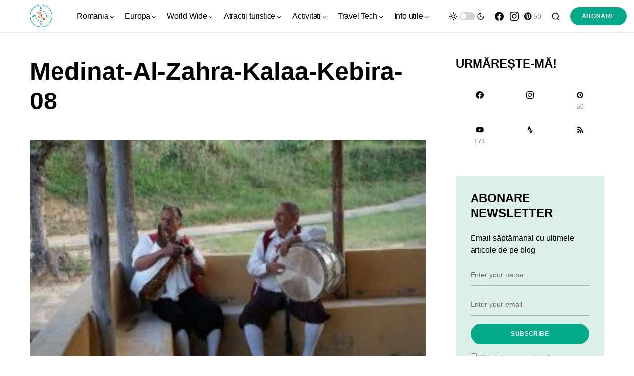

--- FILE ---
content_type: text/html; charset=UTF-8
request_url: https://calatoruldigital.ro/2019/12/vacanta-familie-malul-mediteranei-tunisia/medinat-al-zahra-kalaa-kebira-08/
body_size: 19608
content:
<!doctype html>
<html dir="ltr" lang="ro-RO" prefix="og: https://ogp.me/ns#">
<head>
	<meta charset="UTF-8" />
	<meta name="viewport" content="width=device-width, initial-scale=1" />
	<link rel="profile" href="https://gmpg.org/xfn/11" />
	<title>Medinat-Al-Zahra-Kalaa-Kebira-08 | călătorul digital</title>
	<style>img:is([sizes="auto" i], [sizes^="auto," i]) { contain-intrinsic-size: 3000px 1500px }</style>
	
		<!-- All in One SEO 4.8.7 - aioseo.com -->
	<meta name="robots" content="max-image-preview:large" />
	<meta name="author" content="Petruș Lungu"/>
	<meta name="google-site-verification" content="2dSVOp8hl1jrp-jrWkfil7BwktKDYXWOqHUodh3dvR4" />
	<meta name="msvalidate.01" content="B236D12E2F475EA9CA5561DDC492B8C2" />
	<meta name="p:domain_verify" content="7baa358abaae1c50eba34873c8ad85e6" />
	<link rel="canonical" href="https://calatoruldigital.ro/2019/12/vacanta-familie-malul-mediteranei-tunisia/medinat-al-zahra-kalaa-kebira-08/" />
	<meta name="generator" content="All in One SEO (AIOSEO) 4.8.7" />

		<!-- Google tag (gtag.js) -->
<script async src="https://www.googletagmanager.com/gtag/js?id=G-RRBVM46LCT"></script>
<script>
  window.dataLayer = window.dataLayer || [];
  function gtag(){dataLayer.push(arguments);}
  gtag('js', new Date());

  gtag('config', 'G-RRBVM46LCT');
</script>
		<meta property="og:locale" content="ro_RO" />
		<meta property="og:site_name" content="călătorul digital 2.0" />
		<meta property="og:type" content="article" />
		<meta property="og:title" content="Medinat-Al-Zahra-Kalaa-Kebira-08 | călătorul digital" />
		<meta property="og:url" content="https://calatoruldigital.ro/2019/12/vacanta-familie-malul-mediteranei-tunisia/medinat-al-zahra-kalaa-kebira-08/" />
		<meta property="article:published_time" content="2019-12-13T03:24:41+00:00" />
		<meta property="article:modified_time" content="2019-12-13T03:24:41+00:00" />
		<meta property="article:publisher" content="https://www.facebook.com/calatoruldigital/" />
		<meta property="article:author" content="https://www.facebook.com/petrus.lungu" />
		<meta name="twitter:card" content="summary" />
		<meta name="twitter:site" content="@calatorudigital" />
		<meta name="twitter:title" content="Medinat-Al-Zahra-Kalaa-Kebira-08 | călătorul digital" />
		<script type="application/ld+json" class="aioseo-schema">
			{"@context":"https:\/\/schema.org","@graph":[{"@type":"BreadcrumbList","@id":"https:\/\/calatoruldigital.ro\/2019\/12\/vacanta-familie-malul-mediteranei-tunisia\/medinat-al-zahra-kalaa-kebira-08\/#breadcrumblist","itemListElement":[{"@type":"ListItem","@id":"https:\/\/calatoruldigital.ro#listItem","position":1,"name":"Prima pagin\u0103","item":"https:\/\/calatoruldigital.ro","nextItem":{"@type":"ListItem","@id":"https:\/\/calatoruldigital.ro\/2019\/12\/vacanta-familie-malul-mediteranei-tunisia\/medinat-al-zahra-kalaa-kebira-08\/#listItem","name":"Medinat-Al-Zahra-Kalaa-Kebira-08"}},{"@type":"ListItem","@id":"https:\/\/calatoruldigital.ro\/2019\/12\/vacanta-familie-malul-mediteranei-tunisia\/medinat-al-zahra-kalaa-kebira-08\/#listItem","position":2,"name":"Medinat-Al-Zahra-Kalaa-Kebira-08","previousItem":{"@type":"ListItem","@id":"https:\/\/calatoruldigital.ro#listItem","name":"Prima pagin\u0103"}}]},{"@type":"ItemPage","@id":"https:\/\/calatoruldigital.ro\/2019\/12\/vacanta-familie-malul-mediteranei-tunisia\/medinat-al-zahra-kalaa-kebira-08\/#itempage","url":"https:\/\/calatoruldigital.ro\/2019\/12\/vacanta-familie-malul-mediteranei-tunisia\/medinat-al-zahra-kalaa-kebira-08\/","name":"Medinat-Al-Zahra-Kalaa-Kebira-08 | c\u0103l\u0103torul digital","inLanguage":"ro-RO","isPartOf":{"@id":"https:\/\/calatoruldigital.ro\/#website"},"breadcrumb":{"@id":"https:\/\/calatoruldigital.ro\/2019\/12\/vacanta-familie-malul-mediteranei-tunisia\/medinat-al-zahra-kalaa-kebira-08\/#breadcrumblist"},"author":{"@id":"https:\/\/calatoruldigital.ro\/author\/petrvs\/#author"},"creator":{"@id":"https:\/\/calatoruldigital.ro\/author\/petrvs\/#author"},"datePublished":"2019-12-13T05:24:41+02:00","dateModified":"2019-12-13T05:24:41+02:00"},{"@type":"Person","@id":"https:\/\/calatoruldigital.ro\/#person","name":"Petru\u0219 Lungu","image":{"@type":"ImageObject","@id":"https:\/\/calatoruldigital.ro\/2019\/12\/vacanta-familie-malul-mediteranei-tunisia\/medinat-al-zahra-kalaa-kebira-08\/#personImage","url":"https:\/\/secure.gravatar.com\/avatar\/2eb590f47101fccb33d2f09f0d2fbec0953a4955be1231f210df2651456f3d69?s=96&d=mm&r=g","width":96,"height":96,"caption":"Petru\u0219 Lungu"},"sameAs":["https:\/\/www.facebook.com\/petrus.lungu"]},{"@type":"Person","@id":"https:\/\/calatoruldigital.ro\/author\/petrvs\/#author","url":"https:\/\/calatoruldigital.ro\/author\/petrvs\/","name":"Petru\u0219 Lungu","image":{"@type":"ImageObject","@id":"https:\/\/calatoruldigital.ro\/2019\/12\/vacanta-familie-malul-mediteranei-tunisia\/medinat-al-zahra-kalaa-kebira-08\/#authorImage","url":"https:\/\/secure.gravatar.com\/avatar\/2eb590f47101fccb33d2f09f0d2fbec0953a4955be1231f210df2651456f3d69?s=96&d=mm&r=g","width":96,"height":96,"caption":"Petru\u0219 Lungu"},"sameAs":["https:\/\/www.facebook.com\/petrus.lungu"]},{"@type":"WebSite","@id":"https:\/\/calatoruldigital.ro\/#website","url":"https:\/\/calatoruldigital.ro\/","name":"c\u0103l\u0103torul digital","description":"timp liber, c\u0103l\u0103torii de weekend \u0219i tehnologie la purt\u0103tor","inLanguage":"ro-RO","publisher":{"@id":"https:\/\/calatoruldigital.ro\/#person"}}]}
		</script>
		<!-- All in One SEO -->

<link rel="alternate" type="application/rss+xml" title="călătorul digital &raquo; Flux" href="https://calatoruldigital.ro/feed/" />
<link rel="alternate" type="application/rss+xml" title="călătorul digital &raquo; Flux comentarii" href="https://calatoruldigital.ro/comments/feed/" />
<link rel="alternate" type="application/rss+xml" title="Flux comentarii călătorul digital &raquo; Medinat-Al-Zahra-Kalaa-Kebira-08" href="https://calatoruldigital.ro/2019/12/vacanta-familie-malul-mediteranei-tunisia/medinat-al-zahra-kalaa-kebira-08/feed/" />
			<link rel="preload" href="https://calatoruldigital.ro/wp-content/plugins/canvas/assets/fonts/canvas-icons.woff" as="font" type="font/woff" crossorigin>
			<script>
window._wpemojiSettings = {"baseUrl":"https:\/\/s.w.org\/images\/core\/emoji\/16.0.1\/72x72\/","ext":".png","svgUrl":"https:\/\/s.w.org\/images\/core\/emoji\/16.0.1\/svg\/","svgExt":".svg","source":{"concatemoji":"https:\/\/calatoruldigital.ro\/wp-includes\/js\/wp-emoji-release.min.js?ver=6.8.3"}};
/*! This file is auto-generated */
!function(s,n){var o,i,e;function c(e){try{var t={supportTests:e,timestamp:(new Date).valueOf()};sessionStorage.setItem(o,JSON.stringify(t))}catch(e){}}function p(e,t,n){e.clearRect(0,0,e.canvas.width,e.canvas.height),e.fillText(t,0,0);var t=new Uint32Array(e.getImageData(0,0,e.canvas.width,e.canvas.height).data),a=(e.clearRect(0,0,e.canvas.width,e.canvas.height),e.fillText(n,0,0),new Uint32Array(e.getImageData(0,0,e.canvas.width,e.canvas.height).data));return t.every(function(e,t){return e===a[t]})}function u(e,t){e.clearRect(0,0,e.canvas.width,e.canvas.height),e.fillText(t,0,0);for(var n=e.getImageData(16,16,1,1),a=0;a<n.data.length;a++)if(0!==n.data[a])return!1;return!0}function f(e,t,n,a){switch(t){case"flag":return n(e,"\ud83c\udff3\ufe0f\u200d\u26a7\ufe0f","\ud83c\udff3\ufe0f\u200b\u26a7\ufe0f")?!1:!n(e,"\ud83c\udde8\ud83c\uddf6","\ud83c\udde8\u200b\ud83c\uddf6")&&!n(e,"\ud83c\udff4\udb40\udc67\udb40\udc62\udb40\udc65\udb40\udc6e\udb40\udc67\udb40\udc7f","\ud83c\udff4\u200b\udb40\udc67\u200b\udb40\udc62\u200b\udb40\udc65\u200b\udb40\udc6e\u200b\udb40\udc67\u200b\udb40\udc7f");case"emoji":return!a(e,"\ud83e\udedf")}return!1}function g(e,t,n,a){var r="undefined"!=typeof WorkerGlobalScope&&self instanceof WorkerGlobalScope?new OffscreenCanvas(300,150):s.createElement("canvas"),o=r.getContext("2d",{willReadFrequently:!0}),i=(o.textBaseline="top",o.font="600 32px Arial",{});return e.forEach(function(e){i[e]=t(o,e,n,a)}),i}function t(e){var t=s.createElement("script");t.src=e,t.defer=!0,s.head.appendChild(t)}"undefined"!=typeof Promise&&(o="wpEmojiSettingsSupports",i=["flag","emoji"],n.supports={everything:!0,everythingExceptFlag:!0},e=new Promise(function(e){s.addEventListener("DOMContentLoaded",e,{once:!0})}),new Promise(function(t){var n=function(){try{var e=JSON.parse(sessionStorage.getItem(o));if("object"==typeof e&&"number"==typeof e.timestamp&&(new Date).valueOf()<e.timestamp+604800&&"object"==typeof e.supportTests)return e.supportTests}catch(e){}return null}();if(!n){if("undefined"!=typeof Worker&&"undefined"!=typeof OffscreenCanvas&&"undefined"!=typeof URL&&URL.createObjectURL&&"undefined"!=typeof Blob)try{var e="postMessage("+g.toString()+"("+[JSON.stringify(i),f.toString(),p.toString(),u.toString()].join(",")+"));",a=new Blob([e],{type:"text/javascript"}),r=new Worker(URL.createObjectURL(a),{name:"wpTestEmojiSupports"});return void(r.onmessage=function(e){c(n=e.data),r.terminate(),t(n)})}catch(e){}c(n=g(i,f,p,u))}t(n)}).then(function(e){for(var t in e)n.supports[t]=e[t],n.supports.everything=n.supports.everything&&n.supports[t],"flag"!==t&&(n.supports.everythingExceptFlag=n.supports.everythingExceptFlag&&n.supports[t]);n.supports.everythingExceptFlag=n.supports.everythingExceptFlag&&!n.supports.flag,n.DOMReady=!1,n.readyCallback=function(){n.DOMReady=!0}}).then(function(){return e}).then(function(){var e;n.supports.everything||(n.readyCallback(),(e=n.source||{}).concatemoji?t(e.concatemoji):e.wpemoji&&e.twemoji&&(t(e.twemoji),t(e.wpemoji)))}))}((window,document),window._wpemojiSettings);
</script>
<link rel='stylesheet' id='canvas-css' href='https://calatoruldigital.ro/wp-content/plugins/canvas/assets/css/canvas.css?ver=2.5.1' media='all' />
<link rel='alternate stylesheet' id='powerkit-icons-css' href='https://calatoruldigital.ro/wp-content/plugins/powerkit/assets/fonts/powerkit-icons.woff?ver=3.0.2' as='font' type='font/wof' crossorigin />
<link rel='stylesheet' id='powerkit-css' href='https://calatoruldigital.ro/wp-content/plugins/powerkit/assets/css/powerkit.css?ver=3.0.2' media='all' />
<style id='wp-emoji-styles-inline-css'>

	img.wp-smiley, img.emoji {
		display: inline !important;
		border: none !important;
		box-shadow: none !important;
		height: 1em !important;
		width: 1em !important;
		margin: 0 0.07em !important;
		vertical-align: -0.1em !important;
		background: none !important;
		padding: 0 !important;
	}
</style>
<link rel='stylesheet' id='wp-block-library-css' href='https://calatoruldigital.ro/wp-includes/css/dist/block-library/style.min.css?ver=6.8.3' media='all' />
<style id='classic-theme-styles-inline-css'>
/*! This file is auto-generated */
.wp-block-button__link{color:#fff;background-color:#32373c;border-radius:9999px;box-shadow:none;text-decoration:none;padding:calc(.667em + 2px) calc(1.333em + 2px);font-size:1.125em}.wp-block-file__button{background:#32373c;color:#fff;text-decoration:none}
</style>
<link rel='stylesheet' id='canvas-block-alert-style-css' href='https://calatoruldigital.ro/wp-content/plugins/canvas/components/basic-elements/block-alert/block.css?ver=1750746443' media='all' />
<link rel='stylesheet' id='canvas-block-progress-style-css' href='https://calatoruldigital.ro/wp-content/plugins/canvas/components/basic-elements/block-progress/block.css?ver=1750746443' media='all' />
<link rel='stylesheet' id='canvas-block-collapsibles-style-css' href='https://calatoruldigital.ro/wp-content/plugins/canvas/components/basic-elements/block-collapsibles/block.css?ver=1750746443' media='all' />
<link rel='stylesheet' id='canvas-block-tabs-style-css' href='https://calatoruldigital.ro/wp-content/plugins/canvas/components/basic-elements/block-tabs/block.css?ver=1750746443' media='all' />
<link rel='stylesheet' id='canvas-block-section-heading-style-css' href='https://calatoruldigital.ro/wp-content/plugins/canvas/components/basic-elements/block-section-heading/block.css?ver=1750746443' media='all' />
<link rel='stylesheet' id='canvas-block-row-style-css' href='https://calatoruldigital.ro/wp-content/plugins/canvas/components/layout-blocks/block-row/block-row.css?ver=1750746443' media='all' />
<link rel='stylesheet' id='canvas-justified-gallery-block-style-css' href='https://calatoruldigital.ro/wp-content/plugins/canvas/components/justified-gallery/block/block-justified-gallery.css?ver=1750746443' media='all' />
<link rel='stylesheet' id='canvas-slider-gallery-block-style-css' href='https://calatoruldigital.ro/wp-content/plugins/canvas/components/slider-gallery/block/block-slider-gallery.css?ver=1750746443' media='all' />
<link rel='stylesheet' id='canvas-block-posts-sidebar-css' href='https://calatoruldigital.ro/wp-content/plugins/canvas/components/posts/block-posts-sidebar/block-posts-sidebar.css?ver=1750746443' media='all' />
<style id='global-styles-inline-css'>
:root{--wp--preset--aspect-ratio--square: 1;--wp--preset--aspect-ratio--4-3: 4/3;--wp--preset--aspect-ratio--3-4: 3/4;--wp--preset--aspect-ratio--3-2: 3/2;--wp--preset--aspect-ratio--2-3: 2/3;--wp--preset--aspect-ratio--16-9: 16/9;--wp--preset--aspect-ratio--9-16: 9/16;--wp--preset--color--black: #000000;--wp--preset--color--cyan-bluish-gray: #abb8c3;--wp--preset--color--white: #FFFFFF;--wp--preset--color--pale-pink: #f78da7;--wp--preset--color--vivid-red: #cf2e2e;--wp--preset--color--luminous-vivid-orange: #ff6900;--wp--preset--color--luminous-vivid-amber: #fcb900;--wp--preset--color--light-green-cyan: #7bdcb5;--wp--preset--color--vivid-green-cyan: #00d084;--wp--preset--color--pale-cyan-blue: #8ed1fc;--wp--preset--color--vivid-cyan-blue: #0693e3;--wp--preset--color--vivid-purple: #9b51e0;--wp--preset--color--blue: #59BACC;--wp--preset--color--green: #03a988;--wp--preset--color--orange: #FFBC49;--wp--preset--color--red: #fb0d48;--wp--preset--color--secondary-bg: #f8f3ee;--wp--preset--color--accent-bg: #ddefe9;--wp--preset--color--additional: #484848;--wp--preset--color--secondary: #818181;--wp--preset--color--gray-50: #f8f9fa;--wp--preset--color--gray-100: #f8f9fb;--wp--preset--color--gray-200: #e9ecef;--wp--preset--gradient--vivid-cyan-blue-to-vivid-purple: linear-gradient(135deg,rgba(6,147,227,1) 0%,rgb(155,81,224) 100%);--wp--preset--gradient--light-green-cyan-to-vivid-green-cyan: linear-gradient(135deg,rgb(122,220,180) 0%,rgb(0,208,130) 100%);--wp--preset--gradient--luminous-vivid-amber-to-luminous-vivid-orange: linear-gradient(135deg,rgba(252,185,0,1) 0%,rgba(255,105,0,1) 100%);--wp--preset--gradient--luminous-vivid-orange-to-vivid-red: linear-gradient(135deg,rgba(255,105,0,1) 0%,rgb(207,46,46) 100%);--wp--preset--gradient--very-light-gray-to-cyan-bluish-gray: linear-gradient(135deg,rgb(238,238,238) 0%,rgb(169,184,195) 100%);--wp--preset--gradient--cool-to-warm-spectrum: linear-gradient(135deg,rgb(74,234,220) 0%,rgb(151,120,209) 20%,rgb(207,42,186) 40%,rgb(238,44,130) 60%,rgb(251,105,98) 80%,rgb(254,248,76) 100%);--wp--preset--gradient--blush-light-purple: linear-gradient(135deg,rgb(255,206,236) 0%,rgb(152,150,240) 100%);--wp--preset--gradient--blush-bordeaux: linear-gradient(135deg,rgb(254,205,165) 0%,rgb(254,45,45) 50%,rgb(107,0,62) 100%);--wp--preset--gradient--luminous-dusk: linear-gradient(135deg,rgb(255,203,112) 0%,rgb(199,81,192) 50%,rgb(65,88,208) 100%);--wp--preset--gradient--pale-ocean: linear-gradient(135deg,rgb(255,245,203) 0%,rgb(182,227,212) 50%,rgb(51,167,181) 100%);--wp--preset--gradient--electric-grass: linear-gradient(135deg,rgb(202,248,128) 0%,rgb(113,206,126) 100%);--wp--preset--gradient--midnight: linear-gradient(135deg,rgb(2,3,129) 0%,rgb(40,116,252) 100%);--wp--preset--font-size--small: 13px;--wp--preset--font-size--medium: 20px;--wp--preset--font-size--large: 36px;--wp--preset--font-size--x-large: 42px;--wp--preset--spacing--20: 0.44rem;--wp--preset--spacing--30: 0.67rem;--wp--preset--spacing--40: 1rem;--wp--preset--spacing--50: 1.5rem;--wp--preset--spacing--60: 2.25rem;--wp--preset--spacing--70: 3.38rem;--wp--preset--spacing--80: 5.06rem;--wp--preset--shadow--natural: 6px 6px 9px rgba(0, 0, 0, 0.2);--wp--preset--shadow--deep: 12px 12px 50px rgba(0, 0, 0, 0.4);--wp--preset--shadow--sharp: 6px 6px 0px rgba(0, 0, 0, 0.2);--wp--preset--shadow--outlined: 6px 6px 0px -3px rgba(255, 255, 255, 1), 6px 6px rgba(0, 0, 0, 1);--wp--preset--shadow--crisp: 6px 6px 0px rgba(0, 0, 0, 1);}:where(.is-layout-flex){gap: 0.5em;}:where(.is-layout-grid){gap: 0.5em;}body .is-layout-flex{display: flex;}.is-layout-flex{flex-wrap: wrap;align-items: center;}.is-layout-flex > :is(*, div){margin: 0;}body .is-layout-grid{display: grid;}.is-layout-grid > :is(*, div){margin: 0;}:where(.wp-block-columns.is-layout-flex){gap: 2em;}:where(.wp-block-columns.is-layout-grid){gap: 2em;}:where(.wp-block-post-template.is-layout-flex){gap: 1.25em;}:where(.wp-block-post-template.is-layout-grid){gap: 1.25em;}.has-black-color{color: var(--wp--preset--color--black) !important;}.has-cyan-bluish-gray-color{color: var(--wp--preset--color--cyan-bluish-gray) !important;}.has-white-color{color: var(--wp--preset--color--white) !important;}.has-pale-pink-color{color: var(--wp--preset--color--pale-pink) !important;}.has-vivid-red-color{color: var(--wp--preset--color--vivid-red) !important;}.has-luminous-vivid-orange-color{color: var(--wp--preset--color--luminous-vivid-orange) !important;}.has-luminous-vivid-amber-color{color: var(--wp--preset--color--luminous-vivid-amber) !important;}.has-light-green-cyan-color{color: var(--wp--preset--color--light-green-cyan) !important;}.has-vivid-green-cyan-color{color: var(--wp--preset--color--vivid-green-cyan) !important;}.has-pale-cyan-blue-color{color: var(--wp--preset--color--pale-cyan-blue) !important;}.has-vivid-cyan-blue-color{color: var(--wp--preset--color--vivid-cyan-blue) !important;}.has-vivid-purple-color{color: var(--wp--preset--color--vivid-purple) !important;}.has-black-background-color{background-color: var(--wp--preset--color--black) !important;}.has-cyan-bluish-gray-background-color{background-color: var(--wp--preset--color--cyan-bluish-gray) !important;}.has-white-background-color{background-color: var(--wp--preset--color--white) !important;}.has-pale-pink-background-color{background-color: var(--wp--preset--color--pale-pink) !important;}.has-vivid-red-background-color{background-color: var(--wp--preset--color--vivid-red) !important;}.has-luminous-vivid-orange-background-color{background-color: var(--wp--preset--color--luminous-vivid-orange) !important;}.has-luminous-vivid-amber-background-color{background-color: var(--wp--preset--color--luminous-vivid-amber) !important;}.has-light-green-cyan-background-color{background-color: var(--wp--preset--color--light-green-cyan) !important;}.has-vivid-green-cyan-background-color{background-color: var(--wp--preset--color--vivid-green-cyan) !important;}.has-pale-cyan-blue-background-color{background-color: var(--wp--preset--color--pale-cyan-blue) !important;}.has-vivid-cyan-blue-background-color{background-color: var(--wp--preset--color--vivid-cyan-blue) !important;}.has-vivid-purple-background-color{background-color: var(--wp--preset--color--vivid-purple) !important;}.has-black-border-color{border-color: var(--wp--preset--color--black) !important;}.has-cyan-bluish-gray-border-color{border-color: var(--wp--preset--color--cyan-bluish-gray) !important;}.has-white-border-color{border-color: var(--wp--preset--color--white) !important;}.has-pale-pink-border-color{border-color: var(--wp--preset--color--pale-pink) !important;}.has-vivid-red-border-color{border-color: var(--wp--preset--color--vivid-red) !important;}.has-luminous-vivid-orange-border-color{border-color: var(--wp--preset--color--luminous-vivid-orange) !important;}.has-luminous-vivid-amber-border-color{border-color: var(--wp--preset--color--luminous-vivid-amber) !important;}.has-light-green-cyan-border-color{border-color: var(--wp--preset--color--light-green-cyan) !important;}.has-vivid-green-cyan-border-color{border-color: var(--wp--preset--color--vivid-green-cyan) !important;}.has-pale-cyan-blue-border-color{border-color: var(--wp--preset--color--pale-cyan-blue) !important;}.has-vivid-cyan-blue-border-color{border-color: var(--wp--preset--color--vivid-cyan-blue) !important;}.has-vivid-purple-border-color{border-color: var(--wp--preset--color--vivid-purple) !important;}.has-vivid-cyan-blue-to-vivid-purple-gradient-background{background: var(--wp--preset--gradient--vivid-cyan-blue-to-vivid-purple) !important;}.has-light-green-cyan-to-vivid-green-cyan-gradient-background{background: var(--wp--preset--gradient--light-green-cyan-to-vivid-green-cyan) !important;}.has-luminous-vivid-amber-to-luminous-vivid-orange-gradient-background{background: var(--wp--preset--gradient--luminous-vivid-amber-to-luminous-vivid-orange) !important;}.has-luminous-vivid-orange-to-vivid-red-gradient-background{background: var(--wp--preset--gradient--luminous-vivid-orange-to-vivid-red) !important;}.has-very-light-gray-to-cyan-bluish-gray-gradient-background{background: var(--wp--preset--gradient--very-light-gray-to-cyan-bluish-gray) !important;}.has-cool-to-warm-spectrum-gradient-background{background: var(--wp--preset--gradient--cool-to-warm-spectrum) !important;}.has-blush-light-purple-gradient-background{background: var(--wp--preset--gradient--blush-light-purple) !important;}.has-blush-bordeaux-gradient-background{background: var(--wp--preset--gradient--blush-bordeaux) !important;}.has-luminous-dusk-gradient-background{background: var(--wp--preset--gradient--luminous-dusk) !important;}.has-pale-ocean-gradient-background{background: var(--wp--preset--gradient--pale-ocean) !important;}.has-electric-grass-gradient-background{background: var(--wp--preset--gradient--electric-grass) !important;}.has-midnight-gradient-background{background: var(--wp--preset--gradient--midnight) !important;}.has-small-font-size{font-size: var(--wp--preset--font-size--small) !important;}.has-medium-font-size{font-size: var(--wp--preset--font-size--medium) !important;}.has-large-font-size{font-size: var(--wp--preset--font-size--large) !important;}.has-x-large-font-size{font-size: var(--wp--preset--font-size--x-large) !important;}
:where(.wp-block-post-template.is-layout-flex){gap: 1.25em;}:where(.wp-block-post-template.is-layout-grid){gap: 1.25em;}
:where(.wp-block-columns.is-layout-flex){gap: 2em;}:where(.wp-block-columns.is-layout-grid){gap: 2em;}
:root :where(.wp-block-pullquote){font-size: 1.5em;line-height: 1.6;}
</style>
<link rel='stylesheet' id='canvas-block-heading-style-css' href='https://calatoruldigital.ro/wp-content/plugins/canvas/components/content-formatting/block-heading/block.css?ver=1750746443' media='all' />
<link rel='stylesheet' id='canvas-block-list-style-css' href='https://calatoruldigital.ro/wp-content/plugins/canvas/components/content-formatting/block-list/block.css?ver=1750746443' media='all' />
<link rel='stylesheet' id='canvas-block-paragraph-style-css' href='https://calatoruldigital.ro/wp-content/plugins/canvas/components/content-formatting/block-paragraph/block.css?ver=1750746443' media='all' />
<link rel='stylesheet' id='canvas-block-separator-style-css' href='https://calatoruldigital.ro/wp-content/plugins/canvas/components/content-formatting/block-separator/block.css?ver=1750746443' media='all' />
<link rel='stylesheet' id='canvas-block-group-style-css' href='https://calatoruldigital.ro/wp-content/plugins/canvas/components/basic-elements/block-group/block.css?ver=1750746443' media='all' />
<link rel='stylesheet' id='canvas-block-cover-style-css' href='https://calatoruldigital.ro/wp-content/plugins/canvas/components/basic-elements/block-cover/block.css?ver=1750746443' media='all' />
<link rel='stylesheet' id='powerkit-author-box-css' href='https://calatoruldigital.ro/wp-content/plugins/powerkit/modules/author-box/public/css/public-powerkit-author-box.css?ver=3.0.2' media='all' />
<link rel='stylesheet' id='powerkit-basic-elements-css' href='https://calatoruldigital.ro/wp-content/plugins/powerkit/modules/basic-elements/public/css/public-powerkit-basic-elements.css?ver=3.0.2' media='screen' />
<link rel='stylesheet' id='powerkit-coming-soon-css' href='https://calatoruldigital.ro/wp-content/plugins/powerkit/modules/coming-soon/public/css/public-powerkit-coming-soon.css?ver=3.0.2' media='all' />
<link rel='stylesheet' id='powerkit-content-formatting-css' href='https://calatoruldigital.ro/wp-content/plugins/powerkit/modules/content-formatting/public/css/public-powerkit-content-formatting.css?ver=3.0.2' media='all' />
<link rel='stylesheet' id='powerkit-сontributors-css' href='https://calatoruldigital.ro/wp-content/plugins/powerkit/modules/contributors/public/css/public-powerkit-contributors.css?ver=3.0.2' media='all' />
<link rel='stylesheet' id='powerkit-facebook-css' href='https://calatoruldigital.ro/wp-content/plugins/powerkit/modules/facebook/public/css/public-powerkit-facebook.css?ver=3.0.2' media='all' />
<link rel='stylesheet' id='powerkit-featured-categories-css' href='https://calatoruldigital.ro/wp-content/plugins/powerkit/modules/featured-categories/public/css/public-powerkit-featured-categories.css?ver=3.0.2' media='all' />
<link rel='stylesheet' id='powerkit-inline-posts-css' href='https://calatoruldigital.ro/wp-content/plugins/powerkit/modules/inline-posts/public/css/public-powerkit-inline-posts.css?ver=3.0.2' media='all' />
<link rel='stylesheet' id='powerkit-instagram-css' href='https://calatoruldigital.ro/wp-content/plugins/powerkit/modules/instagram/public/css/public-powerkit-instagram.css?ver=3.0.2' media='all' />
<link rel='stylesheet' id='powerkit-justified-gallery-css' href='https://calatoruldigital.ro/wp-content/plugins/powerkit/modules/justified-gallery/public/css/public-powerkit-justified-gallery.css?ver=3.0.2' media='all' />
<link rel='stylesheet' id='glightbox-css' href='https://calatoruldigital.ro/wp-content/plugins/powerkit/modules/lightbox/public/css/glightbox.min.css?ver=3.0.2' media='all' />
<link rel='stylesheet' id='powerkit-lightbox-css' href='https://calatoruldigital.ro/wp-content/plugins/powerkit/modules/lightbox/public/css/public-powerkit-lightbox.css?ver=3.0.2' media='all' />
<link rel='stylesheet' id='powerkit-opt-in-forms-css' href='https://calatoruldigital.ro/wp-content/plugins/powerkit/modules/opt-in-forms/public/css/public-powerkit-opt-in-forms.css?ver=3.0.2' media='all' />
<link rel='stylesheet' id='powerkit-pinterest-css' href='https://calatoruldigital.ro/wp-content/plugins/powerkit/modules/pinterest/public/css/public-powerkit-pinterest.css?ver=3.0.2' media='all' />
<link rel='stylesheet' id='powerkit-widget-posts-css' href='https://calatoruldigital.ro/wp-content/plugins/powerkit/modules/posts/public/css/public-powerkit-widget-posts.css?ver=3.0.2' media='all' />
<link rel='stylesheet' id='powerkit-scroll-to-top-css' href='https://calatoruldigital.ro/wp-content/plugins/powerkit/modules/scroll-to-top/public/css/public-powerkit-scroll-to-top.css?ver=3.0.2' media='all' />
<link rel='stylesheet' id='powerkit-share-buttons-css' href='https://calatoruldigital.ro/wp-content/plugins/powerkit/modules/share-buttons/public/css/public-powerkit-share-buttons.css?ver=3.0.2' media='all' />
<link rel='stylesheet' id='powerkit-slider-gallery-css' href='https://calatoruldigital.ro/wp-content/plugins/powerkit/modules/slider-gallery/public/css/public-powerkit-slider-gallery.css?ver=3.0.2' media='all' />
<link rel='stylesheet' id='powerkit-social-links-css' href='https://calatoruldigital.ro/wp-content/plugins/powerkit/modules/social-links/public/css/public-powerkit-social-links.css?ver=3.0.2' media='all' />
<link rel='stylesheet' id='powerkit-table-of-contents-css' href='https://calatoruldigital.ro/wp-content/plugins/powerkit/modules/table-of-contents/public/css/public-powerkit-table-of-contents.css?ver=3.0.2' media='all' />
<link rel='stylesheet' id='powerkit-twitter-css' href='https://calatoruldigital.ro/wp-content/plugins/powerkit/modules/twitter/public/css/public-powerkit-twitter.css?ver=3.0.2' media='all' />
<link rel='stylesheet' id='powerkit-widget-about-css' href='https://calatoruldigital.ro/wp-content/plugins/powerkit/modules/widget-about/public/css/public-powerkit-widget-about.css?ver=3.0.2' media='all' />
<link rel='stylesheet' id='csco-styles-css' href='https://calatoruldigital.ro/wp-content/themes/verta/style.css?ver=1.0.2' media='all' />
<style id='csco-styles-inline-css'>
.searchwp-live-search-no-min-chars:after { content: "Continue typing" }
</style>
<link rel='stylesheet' id='stbCoreCSS-css' href='https://calatoruldigital.ro/wp-content/plugins/wp-special-textboxes/css/stb-core.css?ver=6.2.6' media='all' />
<style id='stbCoreCSS-inline-css'>
.stb-container {border-radius: 5px;-webkit-box-shadow: 0px 0px 15px #555555;box-shadow: 0px 0px 15px #555555;margin: 10px 10px 10px 10px}.stb-container.stb-widget {margin-left: 0;margin-right: 0;box-shadow: none}.stb-container .stb-caption .stb-caption-content {font-size: 15px;font-family: Impact, Verdana, Helvetica, Arial, sans-serif}.stb-container .stb-caption .stb-tool {background-color: transparent;background-image: url([data-uri]);background-position: 50%;background-repeat: no-repeat}.stb-container .stb-content {padding: 10px;font-size: unset;font-family: unset;text-shadow: unset}.stb-container.stb-collapsed .stb-caption .stb-tool {background-image: url([data-uri])}.stb-container.stb-collapsed .stb-content {padding-bottom: 0;padding-top: 0}.stb-container.stb-no-caption, .stb-container.stb-no-caption.stb-ltr {direction: ltr}.stb-container.stb-no-caption:not(.stb-caption-box) .stb-content,.stb-container.stb-no-caption.stb-ltr:not(.stb-caption-box) .stb-content {padding: 10px 10px 10px 0}.stb-container.stb-no-caption.stb-rtl {direction: rtl}.stb-container.stb-no-caption.stb-rtl:not(.stb-caption-box) .stb-content {padding: 10px 0 10px 10px}
.stb-container.stb-style-alert {color: #;border: 1px solid #;background-image: -webkit-gradient(linear, left top, left bottom, color-stop(30%, #), color-stop(90%, #));background-image: -o-linear-gradient(top, # 30%, # 90%);background-image: linear-gradient(180deg, # 30%, # 90%);}.stb-container.stb-style-alert .stb-caption {color: #;background-image: -webkit-gradient(linear, left top, left bottom, color-stop(30%, #), color-stop(90%, #));background-image: -o-linear-gradient(top, # 30%, # 90%);background-image: linear-gradient(180deg, # 30%, # 90%);}.stb-container.stb-style-alert.stb-no-caption:not(.stb-caption-box) .stb-caption {background-image: -webkit-gradient(linear, left top, left bottom, color-stop(30%, #), color-stop(90%, #));background-image: -o-linear-gradient(top, # 30%, # 90%);background-image: linear-gradient(180deg, # 30%, # 90%);}.stb-container.stb-style-black {color: #;border: 1px solid #;background-image: -webkit-gradient(linear, left top, left bottom, color-stop(30%, #), color-stop(90%, #));background-image: -o-linear-gradient(top, # 30%, # 90%);background-image: linear-gradient(180deg, # 30%, # 90%);}.stb-container.stb-style-black .stb-caption {color: #;background-image: -webkit-gradient(linear, left top, left bottom, color-stop(30%, #), color-stop(90%, #));background-image: -o-linear-gradient(top, # 30%, # 90%);background-image: linear-gradient(180deg, # 30%, # 90%);}.stb-container.stb-style-black.stb-no-caption:not(.stb-caption-box) .stb-caption {background-image: -webkit-gradient(linear, left top, left bottom, color-stop(30%, #), color-stop(90%, #));background-image: -o-linear-gradient(top, # 30%, # 90%);background-image: linear-gradient(180deg, # 30%, # 90%);}.stb-container.stb-style-download {color: #;border: 1px solid #;background-image: -webkit-gradient(linear, left top, left bottom, color-stop(30%, #), color-stop(90%, #));background-image: -o-linear-gradient(top, # 30%, # 90%);background-image: linear-gradient(180deg, # 30%, # 90%);}.stb-container.stb-style-download .stb-caption {color: #;background-image: -webkit-gradient(linear, left top, left bottom, color-stop(30%, #), color-stop(90%, #));background-image: -o-linear-gradient(top, # 30%, # 90%);background-image: linear-gradient(180deg, # 30%, # 90%);}.stb-container.stb-style-download.stb-no-caption:not(.stb-caption-box) .stb-caption {background-image: -webkit-gradient(linear, left top, left bottom, color-stop(30%, #), color-stop(90%, #));background-image: -o-linear-gradient(top, # 30%, # 90%);background-image: linear-gradient(180deg, # 30%, # 90%);}.stb-container.stb-style-info {color: #;border: 1px solid #;background-image: -webkit-gradient(linear, left top, left bottom, color-stop(30%, #), color-stop(90%, #));background-image: -o-linear-gradient(top, # 30%, # 90%);background-image: linear-gradient(180deg, # 30%, # 90%);}.stb-container.stb-style-info .stb-caption {color: #;background-image: -webkit-gradient(linear, left top, left bottom, color-stop(30%, #), color-stop(90%, #));background-image: -o-linear-gradient(top, # 30%, # 90%);background-image: linear-gradient(180deg, # 30%, # 90%);}.stb-container.stb-style-info.stb-no-caption:not(.stb-caption-box) .stb-caption {background-image: -webkit-gradient(linear, left top, left bottom, color-stop(30%, #), color-stop(90%, #));background-image: -o-linear-gradient(top, # 30%, # 90%);background-image: linear-gradient(180deg, # 30%, # 90%);}.stb-container.stb-style-warning {color: #;border: 1px solid #;background-image: -webkit-gradient(linear, left top, left bottom, color-stop(30%, #), color-stop(90%, #));background-image: -o-linear-gradient(top, # 30%, # 90%);background-image: linear-gradient(180deg, # 30%, # 90%);}.stb-container.stb-style-warning .stb-caption {color: #;background-image: -webkit-gradient(linear, left top, left bottom, color-stop(30%, #), color-stop(90%, #));background-image: -o-linear-gradient(top, # 30%, # 90%);background-image: linear-gradient(180deg, # 30%, # 90%);}.stb-container.stb-style-warning.stb-no-caption:not(.stb-caption-box) .stb-caption {background-image: -webkit-gradient(linear, left top, left bottom, color-stop(30%, #), color-stop(90%, #));background-image: -o-linear-gradient(top, # 30%, # 90%);background-image: linear-gradient(180deg, # 30%, # 90%);}.stb-container.stb-style-grey {color: #;border: 1px solid #;background-image: -webkit-gradient(linear, left top, left bottom, color-stop(30%, #), color-stop(90%, #));background-image: -o-linear-gradient(top, # 30%, # 90%);background-image: linear-gradient(180deg, # 30%, # 90%);}.stb-container.stb-style-grey .stb-caption {color: #;background-image: -webkit-gradient(linear, left top, left bottom, color-stop(30%, #), color-stop(90%, #));background-image: -o-linear-gradient(top, # 30%, # 90%);background-image: linear-gradient(180deg, # 30%, # 90%);}.stb-container.stb-style-grey.stb-no-caption:not(.stb-caption-box) .stb-caption {background-image: -webkit-gradient(linear, left top, left bottom, color-stop(30%, #), color-stop(90%, #));background-image: -o-linear-gradient(top, # 30%, # 90%);background-image: linear-gradient(180deg, # 30%, # 90%);}.stb-container.stb-style-custom {color: #;border: 1px solid #;background-image: -webkit-gradient(linear, left top, left bottom, color-stop(30%, #), color-stop(90%, #));background-image: -o-linear-gradient(top, # 30%, # 90%);background-image: linear-gradient(180deg, # 30%, # 90%);}.stb-container.stb-style-custom .stb-caption {color: #;background-image: -webkit-gradient(linear, left top, left bottom, color-stop(30%, #), color-stop(90%, #));background-image: -o-linear-gradient(top, # 30%, # 90%);background-image: linear-gradient(180deg, # 30%, # 90%);}.stb-container.stb-style-custom.stb-no-caption:not(.stb-caption-box) .stb-caption {background-image: -webkit-gradient(linear, left top, left bottom, color-stop(30%, #), color-stop(90%, #));background-image: -o-linear-gradient(top, # 30%, # 90%);background-image: linear-gradient(180deg, # 30%, # 90%);}
</style>
<script src="https://calatoruldigital.ro/wp-includes/js/jquery/jquery.min.js?ver=3.7.1" id="jquery-core-js"></script>
<script src="https://calatoruldigital.ro/wp-includes/js/jquery/jquery-migrate.min.js?ver=3.4.1" id="jquery-migrate-js"></script>
<link rel="https://api.w.org/" href="https://calatoruldigital.ro/wp-json/" /><link rel="alternate" title="JSON" type="application/json" href="https://calatoruldigital.ro/wp-json/wp/v2/media/17464" /><link rel="EditURI" type="application/rsd+xml" title="RSD" href="https://calatoruldigital.ro/xmlrpc.php?rsd" />
<link rel='shortlink' href='https://calatoruldigital.ro/?p=17464' />
<link rel="alternate" title="oEmbed (JSON)" type="application/json+oembed" href="https://calatoruldigital.ro/wp-json/oembed/1.0/embed?url=https%3A%2F%2Fcalatoruldigital.ro%2F2019%2F12%2Fvacanta-familie-malul-mediteranei-tunisia%2Fmedinat-al-zahra-kalaa-kebira-08%2F" />
<link rel="alternate" title="oEmbed (XML)" type="text/xml+oembed" href="https://calatoruldigital.ro/wp-json/oembed/1.0/embed?url=https%3A%2F%2Fcalatoruldigital.ro%2F2019%2F12%2Fvacanta-familie-malul-mediteranei-tunisia%2Fmedinat-al-zahra-kalaa-kebira-08%2F&#038;format=xml" />
<style id='csco-theme-typography'>
	:root {
		/* Base Font */
		--cs-font-base-family: -apple-system, BlinkMacSystemFont, "Segoe UI", Roboto, Oxygen-Sans, Ubuntu, Cantarell, "Helvetica Neue", sans-serif;
		--cs-font-base-size: 1rem;
		--cs-font-base-weight: 400;
		--cs-font-base-style: normal;
		--cs-font-base-letter-spacing: normal;
		--cs-font-base-line-height: 1.5;

		/* Primary Font */
		--cs-font-primary-family: -apple-system, BlinkMacSystemFont, "Segoe UI", Roboto, Oxygen-Sans, Ubuntu, Cantarell, "Helvetica Neue", sans-serif;
		--cs-font-primary-size: 0.75rem;
		--cs-font-primary-weight: 700;
		--cs-font-primary-style: normal;
		--cs-font-primary-letter-spacing: 0.05em;
		--cs-font-primary-text-transform: uppercase;

		/* Secondary Font */
		--cs-font-secondary-family: -apple-system, BlinkMacSystemFont, "Segoe UI", Roboto, Oxygen-Sans, Ubuntu, Cantarell, "Helvetica Neue", sans-serif;
		--cs-font-secondary-size: 0.875rem;
		--cs-font-secondary-weight: 400;
		--cs-font-secondary-style: normal;
		--cs-font-secondary-letter-spacing: normal;
		--cs-font-secondary-text-transform: none;

		/* Category Font */
		--cs-font-category-family: -apple-system, BlinkMacSystemFont, "Segoe UI", Roboto, Oxygen-Sans, Ubuntu, Cantarell, "Helvetica Neue", sans-serif;
		--cs-font-category-size: 0.75rem;
		--cs-font-category-weight: 700;
		--cs-font-category-style: normal;
		--cs-font-category-letter-spacing: 0.05em;
		--cs-font-category-text-transform: uppercase;

		/* Post Meta Font */
		--cs-font-post-meta-family: -apple-system, BlinkMacSystemFont, "Segoe UI", Roboto, Oxygen-Sans, Ubuntu, Cantarell, "Helvetica Neue", sans-serif;
		--cs-font-post-meta-size: 0.75rem;
		--cs-font-post-meta-weight: 400;
		--cs-font-post-meta-style: normal;
		--cs-font-post-meta-letter-spacing: 0.05em;
		--cs-font-post-meta-text-transform: uppercase;

		/* Input Font */
		--cs-font-input-family: -apple-system, BlinkMacSystemFont, "Segoe UI", Roboto, Oxygen-Sans, Ubuntu, Cantarell, "Helvetica Neue", sans-serif;
		--cs-font-input-size: 0.875rem;
		--cs-font-input-line-height: 1.625rem;
		--cs-font-input-weight: 400;
		--cs-font-input-style: normal;
		--cs-font-input-letter-spacing: normal;
		--cs-font-input-text-transform: none;

		/* Post Subbtitle */
		--cs-font-post-subtitle-family: inherit;
		--cs-font-post-subtitle-size: 1.25rem;
		--cs-font-post-subtitle-letter-spacing: normal;

		/* Post Content */
		--cs-font-post-content-family: -apple-system, BlinkMacSystemFont, "Segoe UI", Roboto, Oxygen-Sans, Ubuntu, Cantarell, "Helvetica Neue", sans-serif;
		--cs-font-post-content-size: 1rem;
		--cs-font-post-content-letter-spacing: normal;

		/* Summary */
		--cs-font-entry-summary-family: -apple-system, BlinkMacSystemFont, "Segoe UI", Roboto, Oxygen-Sans, Ubuntu, Cantarell, "Helvetica Neue", sans-serif;
		--cs-font-entry-summary-size: 1.125rem;
		--cs-font-entry-summary-letter-spacing: normal;

		/* Entry Excerpt */
		--cs-font-entry-excerpt-family: -apple-system, BlinkMacSystemFont, "Segoe UI", Roboto, Oxygen-Sans, Ubuntu, Cantarell, "Helvetica Neue", sans-serif;
		--cs-font-entry-excerpt-size: 1rem;
		--cs-font-entry-excerpt-letter-spacing: normal;

		/* Logos --------------- */

		/* Main Logo */
		--cs-font-main-logo-family: -apple-system, BlinkMacSystemFont, "Segoe UI", Roboto, Oxygen-Sans, Ubuntu, Cantarell, "Helvetica Neue", sans-serif;
		--cs-font-main-logo-size: 1.5rem;
		--cs-font-main-logo-weight: 700;
		--cs-font-main-logo-style: normal;
		--cs-font-main-logo-letter-spacing: normal;
		--cs-font-main-logo-text-transform: uppercase;

		/* Large Logo */
		--cs-font-large-logo-family: -apple-system, BlinkMacSystemFont, "Segoe UI", Roboto, Oxygen-Sans, Ubuntu, Cantarell, "Helvetica Neue", sans-serif;
		--cs-font-large-logo-size: 2rem;
		--cs-font-large-logo-weight: 700;
		--cs-font-large-logo-style: normal;
		--cs-font-large-logo-letter-spacing: normal;
		--cs-font-large-logo-text-transform: none;

		/* Footer Logo */
		--cs-font-footer-logo-family: -apple-system, BlinkMacSystemFont, "Segoe UI", Roboto, Oxygen-Sans, Ubuntu, Cantarell, "Helvetica Neue", sans-serif;
		--cs-font-footer-logo-size: 1.5rem;
		--cs-font-footer-logo-weight: 700;
		--cs-font-footer-logo-style: normal;
		--cs-font-footer-logo-letter-spacing: normal;
		--cs-font-footer-logo-text-transform: none;

		/* Headings --------------- */

		/* Headings */
		--cs-font-headings-family: -apple-system, BlinkMacSystemFont, "Segoe UI", Roboto, Oxygen-Sans, Ubuntu, Cantarell, "Helvetica Neue", sans-serif;
		--cs-font-headings-weight: 700;
		--cs-font-headings-style: normal;
		--cs-font-headings-line-height: 1.25;
		--cs-font-headings-letter-spacing: normal;
		--cs-font-headings-text-transform: none;

		/* Menu Font --------------- */

		/* Menu */
		/* Used for main top level menu elements. */
		--cs-font-menu-family: -apple-system, BlinkMacSystemFont, "Segoe UI", Roboto, Oxygen-Sans, Ubuntu, Cantarell, "Helvetica Neue", sans-serif;
		--cs-font-menu-size: 1rem;
		--cs-font-menu-weight: 500;
		--cs-font-menu-style: normal;
		--cs-font-menu-letter-spacing: -0.0125em;
		--cs-font-menu-text-transform: none;

		/* Submenu Font */
		/* Used for submenu elements. */
		--cs-font-submenu-family: -apple-system, BlinkMacSystemFont, "Segoe UI", Roboto, Oxygen-Sans, Ubuntu, Cantarell, "Helvetica Neue", sans-serif;
		--cs-font-submenu-size: 0.875rem;
		--cs-font-submenu-weight: 400;
		--cs-font-submenu-style: normal;
		--cs-font-submenu-letter-spacing: normal;
		--cs-font-submenu-text-transform: none;

		/* Section Headings --------------- */
		--cs-font-section-headings-family: -apple-system, BlinkMacSystemFont, "Segoe UI", Roboto, Oxygen-Sans, Ubuntu, Cantarell, "Helvetica Neue", sans-serif;
		--cs-font-section-headings-size: 1.5rem;
		--cs-font-section-headings-weight: 700;
		--cs-font-section-headings-style: normal;
		--cs-font-section-headings-letter-spacing: normal;
		--cs-font-section-headings-text-transform: uppercase;

		/* Footer Headings */
		--cs-font-footer-headings-family: Poppins;
		--cs-font-footer-headings-size: 1rem;
		--cs-font-footer-headings-weight: 700;
		--cs-font-footer-headings-style: normal;
		--cs-font-footer-headings-letter-spacing: normal;
		--cs-font-footer-headings-text-transform: none;

		/* Numbered Post*/
		--cs-font-numbered-post-family: -apple-system, BlinkMacSystemFont, "Segoe UI", Roboto, Oxygen-Sans, Ubuntu, Cantarell, "Helvetica Neue", sans-serif;
		--cs-font-numbered-post-weight: 700;
		--cs-font-numbered-post-style: normal;

	}

			.cs-header {
			--cs-font-section-headings-family: -apple-system, BlinkMacSystemFont, "Segoe UI", Roboto, Oxygen-Sans, Ubuntu, Cantarell, "Helvetica Neue", sans-serif;
			--cs-font-section-headings-size: 1.5rem;
			--cs-font-section-headings-weight: 700;
			--cs-font-section-headings-style: normal;
			--cs-font-section-headings-letter-spacing: ;
			--cs-font-section-headings-text-transform: none;
		}
	
	.cs-posts-area {
		--cs-post-area-content-background: transparent;
	}

		
</style>
<style>.recentcomments a{display:inline !important;padding:0 !important;margin:0 !important;}</style><link rel="icon" href="https://calatoruldigital.ro/wp-content/uploads/2019/11/cropped-logo-icon-32x32.png" sizes="32x32" />
<link rel="icon" href="https://calatoruldigital.ro/wp-content/uploads/2019/11/cropped-logo-icon-192x192.png" sizes="192x192" />
<link rel="apple-touch-icon" href="https://calatoruldigital.ro/wp-content/uploads/2019/11/cropped-logo-icon-180x180.png" />
<meta name="msapplication-TileImage" content="https://calatoruldigital.ro/wp-content/uploads/2019/11/cropped-logo-icon-270x270.png" />
<style id="kirki-inline-styles">:root, [data-site-scheme="default"]{--cs-color-site-background:#ffffff;--cs-color-header-background:#ffffff;--cs-color-submenu-background:#ffffff;--cs-color-search-background:#f8f9fa;--cs-color-footer-background:#f8f3ee;}.cs-topbar .cs-search__nav-form .cs-search__group{--cs-color-search-input-background:#ffffff;}:root, [data-scheme="default"]{--cs-color-overlay-background:rgba(0,0,0,0.25);--cs-color-secondary:#818181;--cs-palette-color-secondary:#818181;--cs-color-secondary-contrast:#000000;--cs-color-secondary-background:#f8f3ee;--cs-color-accent-background:#ddefe9;--cs-color-accent:#03a988;--cs-color-accent-contrast:#ffffff;--cs-color-menu-active:#fb0d48;--cs-color-menu-hover:#03a988;--cs-color-submenu-active:#fb0d48;--cs-color-submenu-hover:#03a988;--cs-color-button:#03a988;--cs-color-button-contrast:#ffffff;--cs-color-button-hover:#333335;--cs-color-button-hover-contrast:#ffffff;--cs-color-category:#fb0d48;--cs-color-category-hover:#000000;--cs-color-styled-category:#03a988;--cs-color-styled-category-contrast:#ffffff;--cs-color-styled-category-hover-contrast:#000000;--cs-color-category-underline:#03a988;--cs-color-post-meta:#818181;--cs-color-post-meta-link:#000000;--cs-color-post-meta-link-hover:#818181;}:root .cs-entry__post-meta .cs-meta-category a, [data-scheme="default"] .cs-entry__post-meta .cs-meta-category a{--cs-color-styled-category-hover:#03a988;}:root .cs-entry__post-meta .cs-meta-category a:hover, [data-scheme="default"] .cs-entry__post-meta .cs-meta-category a:hover{--cs-color-styled-category:#03a988;}[data-site-scheme="dark"]{--cs-color-site-background:#1c1c1c;--cs-color-header-background:#1c1c1c;--cs-color-submenu-background:#1c1c1c;--cs-color-search-background:#333333;--cs-color-footer-background:#333333;}[data-site-scheme="dark"] .cs-topbar .cs-search__nav-form .cs-search__group{--cs-color-search-input-background:#000000;}[data-scheme="dark"]{--cs-color-secondary:#858585;--cs-palette-color-secondary:#858585;--cs-color-secondary-contrast:#000000;--cs-color-secondary-background:#333333;--cs-color-accent-background:#333333;--cs-color-menu-active:#858585;--cs-color-menu-hover:#858585;--cs-color-submenu-active:#858585;--cs-color-submenu-hover:#858585;--cs-color-button:#03a988;--cs-color-button-contrast:#ffffff;--cs-color-button-hover:#272729;--cs-color-button-hover-contrast:#ffffff;--cs-color-category:#ffffff;--cs-color-category-hover:#fb0d48;--cs-color-styled-category:#03a988;--cs-color-styled-category-contrast:#ffffff;--cs-color-styled-category-hover-contrast:#000000;--cs-color-category-underline:#03a988;--cs-color-post-meta:#818181;--cs-color-post-meta-link:#ffffff;--cs-color-post-meta-link-hover:#818181;}[data-scheme="dark"] .cs-entry__post-meta .cs-meta-category a{--cs-color-styled-category-hover:#03a988;}[data-scheme="dark"] .cs-entry__post-meta .cs-meta-category a:hover{--cs-color-styled-category:#03a988;}:root{--cs-layout-elements-border-radius:0px;--cs-thumbnail-border-radius:0px;--cs-button-border-radius:50px;--cs-category-label-border-radius:5px;--cs-header-height:65px;}:root .cnvs-block-section-heading, [data-scheme="default"] .cnvs-block-section-heading, [data-scheme="dark"] [data-scheme="default"] .cnvs-block-section-heading{--cnvs-section-heading-border-color:#d5d5d5;}[data-scheme="dark"] .cnvs-block-section-heading{--cnvs-section-heading-border-color:#49494b;}:root .cs-header__widgets-column .cnvs-block-section-heading, [data-scheme="dark"] [data-scheme="default"] .cs-header__widgets-column .cnvs-block-section-heading{--cnvs-section-heading-border-color:#d5d5d5;}[data-scheme="dark"] .cs-header__widgets-column .cnvs-block-section-heading{--cnvs-section-heading-border-color:#49494b;}.cs-search__posts{--cs-thumbnail-border-radius:30px;}.cs-entry__prev-next{--cs-thumbnail-border-radius:100%!important;}/* devanagari */
@font-face {
  font-family: 'Poppins';
  font-style: normal;
  font-weight: 700;
  font-display: swap;
  src: url(https://calatoruldigital.ro/wp-content/fonts/poppins/pxiByp8kv8JHgFVrLCz7Z11lFc-K.woff2) format('woff2');
  unicode-range: U+0900-097F, U+1CD0-1CF9, U+200C-200D, U+20A8, U+20B9, U+20F0, U+25CC, U+A830-A839, U+A8E0-A8FF, U+11B00-11B09;
}
/* latin-ext */
@font-face {
  font-family: 'Poppins';
  font-style: normal;
  font-weight: 700;
  font-display: swap;
  src: url(https://calatoruldigital.ro/wp-content/fonts/poppins/pxiByp8kv8JHgFVrLCz7Z1JlFc-K.woff2) format('woff2');
  unicode-range: U+0100-02BA, U+02BD-02C5, U+02C7-02CC, U+02CE-02D7, U+02DD-02FF, U+0304, U+0308, U+0329, U+1D00-1DBF, U+1E00-1E9F, U+1EF2-1EFF, U+2020, U+20A0-20AB, U+20AD-20C0, U+2113, U+2C60-2C7F, U+A720-A7FF;
}
/* latin */
@font-face {
  font-family: 'Poppins';
  font-style: normal;
  font-weight: 700;
  font-display: swap;
  src: url(https://calatoruldigital.ro/wp-content/fonts/poppins/pxiByp8kv8JHgFVrLCz7Z1xlFQ.woff2) format('woff2');
  unicode-range: U+0000-00FF, U+0131, U+0152-0153, U+02BB-02BC, U+02C6, U+02DA, U+02DC, U+0304, U+0308, U+0329, U+2000-206F, U+20AC, U+2122, U+2191, U+2193, U+2212, U+2215, U+FEFF, U+FFFD;
}/* devanagari */
@font-face {
  font-family: 'Poppins';
  font-style: normal;
  font-weight: 700;
  font-display: swap;
  src: url(https://calatoruldigital.ro/wp-content/fonts/poppins/pxiByp8kv8JHgFVrLCz7Z11lFc-K.woff2) format('woff2');
  unicode-range: U+0900-097F, U+1CD0-1CF9, U+200C-200D, U+20A8, U+20B9, U+20F0, U+25CC, U+A830-A839, U+A8E0-A8FF, U+11B00-11B09;
}
/* latin-ext */
@font-face {
  font-family: 'Poppins';
  font-style: normal;
  font-weight: 700;
  font-display: swap;
  src: url(https://calatoruldigital.ro/wp-content/fonts/poppins/pxiByp8kv8JHgFVrLCz7Z1JlFc-K.woff2) format('woff2');
  unicode-range: U+0100-02BA, U+02BD-02C5, U+02C7-02CC, U+02CE-02D7, U+02DD-02FF, U+0304, U+0308, U+0329, U+1D00-1DBF, U+1E00-1E9F, U+1EF2-1EFF, U+2020, U+20A0-20AB, U+20AD-20C0, U+2113, U+2C60-2C7F, U+A720-A7FF;
}
/* latin */
@font-face {
  font-family: 'Poppins';
  font-style: normal;
  font-weight: 700;
  font-display: swap;
  src: url(https://calatoruldigital.ro/wp-content/fonts/poppins/pxiByp8kv8JHgFVrLCz7Z1xlFQ.woff2) format('woff2');
  unicode-range: U+0000-00FF, U+0131, U+0152-0153, U+02BB-02BC, U+02C6, U+02DA, U+02DC, U+0304, U+0308, U+0329, U+2000-206F, U+20AC, U+2122, U+2191, U+2193, U+2212, U+2215, U+FEFF, U+FFFD;
}/* devanagari */
@font-face {
  font-family: 'Poppins';
  font-style: normal;
  font-weight: 700;
  font-display: swap;
  src: url(https://calatoruldigital.ro/wp-content/fonts/poppins/pxiByp8kv8JHgFVrLCz7Z11lFc-K.woff2) format('woff2');
  unicode-range: U+0900-097F, U+1CD0-1CF9, U+200C-200D, U+20A8, U+20B9, U+20F0, U+25CC, U+A830-A839, U+A8E0-A8FF, U+11B00-11B09;
}
/* latin-ext */
@font-face {
  font-family: 'Poppins';
  font-style: normal;
  font-weight: 700;
  font-display: swap;
  src: url(https://calatoruldigital.ro/wp-content/fonts/poppins/pxiByp8kv8JHgFVrLCz7Z1JlFc-K.woff2) format('woff2');
  unicode-range: U+0100-02BA, U+02BD-02C5, U+02C7-02CC, U+02CE-02D7, U+02DD-02FF, U+0304, U+0308, U+0329, U+1D00-1DBF, U+1E00-1E9F, U+1EF2-1EFF, U+2020, U+20A0-20AB, U+20AD-20C0, U+2113, U+2C60-2C7F, U+A720-A7FF;
}
/* latin */
@font-face {
  font-family: 'Poppins';
  font-style: normal;
  font-weight: 700;
  font-display: swap;
  src: url(https://calatoruldigital.ro/wp-content/fonts/poppins/pxiByp8kv8JHgFVrLCz7Z1xlFQ.woff2) format('woff2');
  unicode-range: U+0000-00FF, U+0131, U+0152-0153, U+02BB-02BC, U+02C6, U+02DA, U+02DC, U+0304, U+0308, U+0329, U+2000-206F, U+20AC, U+2122, U+2191, U+2193, U+2212, U+2215, U+FEFF, U+FFFD;
}</style></head>

<body class="attachment wp-singular attachment-template-default single single-attachment postid-17464 attachmentid-17464 attachment-jpeg wp-embed-responsive wp-theme-verta cs-page-layout-right cs-navbar-smart-enabled cs-sticky-sidebar-enabled cs-stick-last" data-scheme='default' data-site-scheme='default'>



	<div class="cs-site-overlay"></div>

	<div class="cs-offcanvas cs-form-styled-one">
		<div class="cs-offcanvas__header" data-scheme="default">
			
			<nav class="cs-offcanvas__nav">
						<div class="cs-logo">
			<a class="cs-header__logo cs-logo-default " href="https://calatoruldigital.ro/">
				<img src="https://calatoruldigital.ro/wp-content/uploads/2022/02/logo-calatoruldigital-light-header@2x.png"  alt="călătorul digital" >			</a>

									<a class="cs-header__logo cs-logo-dark " href="https://calatoruldigital.ro/">
							<img src="https://calatoruldigital.ro/wp-content/uploads/2022/02/logo-calatoruldigital-dark-header@2x.png"  alt="călătorul digital" >						</a>
							</div>
		
				<span class="cs-offcanvas__toggle" role="button"><i class="cs-icon cs-icon-x"></i></span>
			</nav>

					</div>
		<aside class="cs-offcanvas__sidebar">
			<div class="cs-offcanvas__inner cs-offcanvas__area cs-widget-area">
				<div class="widget widget_nav_menu cs-d-lg-none"><div class="menu-social-menu-container"><ul id="menu-social-menu" class="menu"><li id="menu-item-13127" class="menu-item menu-item-type-custom menu-item-object-custom menu-item-13127"><a href="https://www.facebook.com/calatoruldigital">Urmărește-mă pe Facebook</a></li>
<li id="menu-item-13128" class="menu-item menu-item-type-custom menu-item-object-custom menu-item-13128"><a href="https://twitter.com/calatorudigital">Urmărește-mă pe Twitter</a></li>
<li id="menu-item-13130" class="menu-item menu-item-type-custom menu-item-object-custom menu-item-13130"><a href="https://www.youtube.com/user/Petrvs">Urmărește-mă pe Youtube</a></li>
<li id="menu-item-13131" class="menu-item menu-item-type-custom menu-item-object-custom menu-item-13131"><a href="https://www.flickr.com/photos/gd20">Urmărește-mă pe Flickr</a></li>
<li id="menu-item-13132" class="menu-item menu-item-type-custom menu-item-object-custom menu-item-13132"><a href="https://calatoruldigital.ro/feed/">Feed RSS</a></li>
</ul></div></div>
							</div>
		</aside>
	</div>
	
<div id="page" class="cs-site">

	
	<div class="cs-site-inner">

		
		
<div class="cs-header-before"></div>

<header class="cs-header cs-header-one cs-form-styled-one" data-scheme="default">
	<div class="cs-container">
		<div class="cs-header__inner cs-header__inner-desktop">

			<div class="cs-header__col cs-col-left">
						<div class="cs-logo">
			<a class="cs-header__logo cs-logo-default " href="https://calatoruldigital.ro/">
				<img src="https://calatoruldigital.ro/wp-content/uploads/2022/02/logo-calatoruldigital-light-header@2x.png"  alt="călătorul digital" >			</a>

									<a class="cs-header__logo cs-logo-dark " href="https://calatoruldigital.ro/">
							<img src="https://calatoruldigital.ro/wp-content/uploads/2022/02/logo-calatoruldigital-dark-header@2x.png"  alt="călătorul digital" >						</a>
							</div>
		<nav class="cs-header__nav"><ul id="menu-structura-articole" class="cs-header__nav-inner"><li id="menu-item-10260" class="menu-item menu-item-type-taxonomy menu-item-object-category menu-item-has-children menu-item-10260"><a href="https://calatoruldigital.ro/category/romania/"><span>Romania</span></a>
<ul class="sub-menu" data-scheme="default">
	<li id="menu-item-11427" class="menu-item menu-item-type-taxonomy menu-item-object-category menu-item-11427"><a href="https://calatoruldigital.ro/category/romania/transilvania/">Transilvania</a></li>
	<li id="menu-item-11449" class="menu-item menu-item-type-taxonomy menu-item-object-category menu-item-11449"><a href="https://calatoruldigital.ro/category/romania/dobrogea/">Dobrogea</a></li>
	<li id="menu-item-11363" class="menu-item menu-item-type-taxonomy menu-item-object-category menu-item-11363"><a href="https://calatoruldigital.ro/category/romania/moldova/">Moldova</a></li>
	<li id="menu-item-11358" class="menu-item menu-item-type-taxonomy menu-item-object-category menu-item-11358"><a href="https://calatoruldigital.ro/category/romania/muntenia/">Muntenia</a></li>
	<li id="menu-item-11371" class="menu-item menu-item-type-taxonomy menu-item-object-category menu-item-11371"><a href="https://calatoruldigital.ro/category/romania/oltenia/">Oltenia</a></li>
	<li id="menu-item-13445" class="menu-item menu-item-type-taxonomy menu-item-object-category menu-item-13445"><a href="https://calatoruldigital.ro/category/romania/banat/">Banat</a></li>
	<li id="menu-item-13463" class="menu-item menu-item-type-taxonomy menu-item-object-category menu-item-13463"><a href="https://calatoruldigital.ro/category/romania/crisana/">Crisana</a></li>
</ul>
</li>
<li id="menu-item-9476" class="menu-item menu-item-type-taxonomy menu-item-object-category menu-item-has-children menu-item-9476"><a href="https://calatoruldigital.ro/category/europa/"><span>Europa</span></a>
<ul class="sub-menu" data-scheme="default">
	<li id="menu-item-10269" class="menu-item menu-item-type-taxonomy menu-item-object-category menu-item-10269"><a href="https://calatoruldigital.ro/category/europa/anglia/">Anglia</a></li>
	<li id="menu-item-9746" class="menu-item menu-item-type-taxonomy menu-item-object-category menu-item-9746"><a href="https://calatoruldigital.ro/category/europa/belgia/">Belgia</a></li>
	<li id="menu-item-10270" class="menu-item menu-item-type-taxonomy menu-item-object-category menu-item-10270"><a href="https://calatoruldigital.ro/category/europa/bulgaria/">Bulgaria</a></li>
	<li id="menu-item-9747" class="menu-item menu-item-type-taxonomy menu-item-object-category menu-item-9747"><a href="https://calatoruldigital.ro/category/europa/cehia/">Cehia</a></li>
	<li id="menu-item-9835" class="menu-item menu-item-type-taxonomy menu-item-object-category menu-item-9835"><a href="https://calatoruldigital.ro/category/europa/franta/">Franta</a></li>
	<li id="menu-item-18853" class="menu-item menu-item-type-taxonomy menu-item-object-category menu-item-18853"><a href="https://calatoruldigital.ro/category/europa/grecia/">Grecia</a></li>
	<li id="menu-item-9510" class="menu-item menu-item-type-taxonomy menu-item-object-category menu-item-9510"><a href="https://calatoruldigital.ro/category/europa/germania/">Germania</a></li>
	<li id="menu-item-10271" class="menu-item menu-item-type-taxonomy menu-item-object-category menu-item-10271"><a href="https://calatoruldigital.ro/category/europa/spania/">Spania</a></li>
</ul>
</li>
<li id="menu-item-9475" class="menu-item menu-item-type-taxonomy menu-item-object-category menu-item-has-children menu-item-9475"><a href="https://calatoruldigital.ro/category/world-wide/"><span>World Wide</span></a>
<ul class="sub-menu" data-scheme="default">
	<li id="menu-item-9517" class="menu-item menu-item-type-taxonomy menu-item-object-category menu-item-9517"><a href="https://calatoruldigital.ro/category/world-wide/america-de-nord/">America de Nord</a></li>
	<li id="menu-item-9522" class="menu-item menu-item-type-taxonomy menu-item-object-category menu-item-9522"><a href="https://calatoruldigital.ro/category/world-wide/america-centrala/">America Centrala</a></li>
	<li id="menu-item-9518" class="menu-item menu-item-type-taxonomy menu-item-object-category menu-item-9518"><a href="https://calatoruldigital.ro/category/world-wide/asia/">Asia</a></li>
</ul>
</li>
<li id="menu-item-11852" class="menu-item menu-item-type-taxonomy menu-item-object-category menu-item-has-children menu-item-11852"><a href="https://calatoruldigital.ro/category/obiective-turistice/"><span>Atractii turistice</span></a>
<ul class="sub-menu" data-scheme="default">
	<li id="menu-item-11857" class="menu-item menu-item-type-taxonomy menu-item-object-category menu-item-11857"><a href="https://calatoruldigital.ro/category/obiective-turistice/parcuri-naturale/">Parcuri naturale si arii protejate</a></li>
	<li id="menu-item-11856" class="menu-item menu-item-type-taxonomy menu-item-object-category menu-item-11856"><a href="https://calatoruldigital.ro/category/obiective-turistice/muzee/">Muzee si case memoriale</a></li>
	<li id="menu-item-11864" class="menu-item menu-item-type-taxonomy menu-item-object-category menu-item-11864"><a href="https://calatoruldigital.ro/category/obiective-turistice/catedrale-manastiri-biserici/">Catedrale, manastiri, biserici</a></li>
	<li id="menu-item-11867" class="menu-item menu-item-type-taxonomy menu-item-object-category menu-item-11867"><a href="https://calatoruldigital.ro/category/obiective-turistice/arhitectura-arta-urbana/">Arhitectura si arta urbana</a></li>
	<li id="menu-item-11859" class="menu-item menu-item-type-taxonomy menu-item-object-category menu-item-11859"><a href="https://calatoruldigital.ro/category/obiective-turistice/restaurante-baruri-cafenele/">Restaurante, baruri, cafenele</a></li>
	<li id="menu-item-11855" class="menu-item menu-item-type-taxonomy menu-item-object-category menu-item-11855"><a href="https://calatoruldigital.ro/category/obiective-turistice/unitati-de-cazare/">Unitati de cazare</a></li>
	<li id="menu-item-11860" class="menu-item menu-item-type-taxonomy menu-item-object-category menu-item-11860"><a href="https://calatoruldigital.ro/category/obiective-turistice/targuri-conferinte-expozitii/">Targuri, conferinte, expozitii</a></li>
	<li id="menu-item-11865" class="menu-item menu-item-type-taxonomy menu-item-object-category menu-item-11865"><a href="https://calatoruldigital.ro/category/obiective-turistice/traditii-si-obiceiuri/">Traditii si obiceiuri</a></li>
</ul>
</li>
<li id="menu-item-9477" class="menu-item menu-item-type-taxonomy menu-item-object-category menu-item-has-children menu-item-9477"><a href="https://calatoruldigital.ro/category/activitati-turism/"><span>Activitati</span></a>
<ul class="sub-menu" data-scheme="default">
	<li id="menu-item-11914" class="menu-item menu-item-type-taxonomy menu-item-object-category menu-item-11914"><a href="https://calatoruldigital.ro/category/activitati-turism/relaxare-si-recreere/">Relaxare si recreere</a></li>
	<li id="menu-item-9836" class="menu-item menu-item-type-taxonomy menu-item-object-category menu-item-9836"><a href="https://calatoruldigital.ro/category/activitati-turism/trasee-cicloturism/">Plimbări cu bicicleta</a></li>
	<li id="menu-item-9513" class="menu-item menu-item-type-taxonomy menu-item-object-category menu-item-9513"><a href="https://calatoruldigital.ro/category/activitati-turism/excursii/">Excursii</a></li>
	<li id="menu-item-9511" class="menu-item menu-item-type-taxonomy menu-item-object-category menu-item-9511"><a href="https://calatoruldigital.ro/category/activitati-turism/escapades/">Escapade</a></li>
	<li id="menu-item-9512" class="menu-item menu-item-type-taxonomy menu-item-object-category menu-item-9512"><a href="https://calatoruldigital.ro/category/activitati-turism/drumetii/">Drumetii</a></li>
	<li id="menu-item-11877" class="menu-item menu-item-type-taxonomy menu-item-object-category menu-item-11877"><a href="https://calatoruldigital.ro/category/activitati-turism/city-break/">City-break</a></li>
	<li id="menu-item-11876" class="menu-item menu-item-type-taxonomy menu-item-object-category menu-item-11876"><a href="https://calatoruldigital.ro/category/activitati-turism/tur-ghidat/">Tururi ghidate</a></li>
	<li id="menu-item-11878" class="menu-item menu-item-type-taxonomy menu-item-object-category menu-item-11878"><a href="https://calatoruldigital.ro/category/activitati-turism/sejururi/">Sejururi</a></li>
</ul>
</li>
<li id="menu-item-11840" class="menu-item menu-item-type-taxonomy menu-item-object-category menu-item-has-children menu-item-11840"><a href="https://calatoruldigital.ro/category/travel-tech/"><span>Travel Tech</span></a>
<ul class="sub-menu" data-scheme="default">
	<li id="menu-item-11846" class="menu-item menu-item-type-taxonomy menu-item-object-category menu-item-11846"><a href="https://calatoruldigital.ro/category/travel-tech/gadgets/">Gadgeturi</a></li>
	<li id="menu-item-11847" class="menu-item menu-item-type-taxonomy menu-item-object-category menu-item-11847"><a href="https://calatoruldigital.ro/category/travel-tech/aplicatii-mobile-turism-calatorii/">Aplicatii mobile</a></li>
	<li id="menu-item-11843" class="menu-item menu-item-type-taxonomy menu-item-object-category menu-item-11843"><a href="https://calatoruldigital.ro/category/travel-tech/instrumente-planificare/">Instrumente de planificare</a></li>
	<li id="menu-item-11845" class="menu-item menu-item-type-taxonomy menu-item-object-category menu-item-11845"><a href="https://calatoruldigital.ro/category/travel-tech/rezervari-online/">Rezervari online</a></li>
	<li id="menu-item-11841" class="menu-item menu-item-type-taxonomy menu-item-object-category menu-item-11841"><a href="https://calatoruldigital.ro/category/travel-tech/securitate-informatica/">Securitate</a></li>
</ul>
</li>
<li id="menu-item-15203" class="menu-item menu-item-type-taxonomy menu-item-object-category menu-item-has-children menu-item-15203"><a href="https://calatoruldigital.ro/category/informatii-utile/"><span>Info utile</span></a>
<ul class="sub-menu" data-scheme="default">
	<li id="menu-item-15205" class="menu-item menu-item-type-taxonomy menu-item-object-category menu-item-15205"><a href="https://calatoruldigital.ro/category/informatii-utile/carti-calatorie/">Carti de Calatorie</a></li>
	<li id="menu-item-15208" class="menu-item menu-item-type-taxonomy menu-item-object-category menu-item-15208"><a href="https://calatoruldigital.ro/category/informatii-utile/ghiduri-turistice/">Ghiduri Turistice</a></li>
	<li id="menu-item-15209" class="menu-item menu-item-type-taxonomy menu-item-object-category menu-item-15209"><a href="https://calatoruldigital.ro/category/informatii-utile/harti-turistice/">Harti Turistice</a></li>
	<li id="menu-item-15207" class="menu-item menu-item-type-taxonomy menu-item-object-category menu-item-15207"><a href="https://calatoruldigital.ro/category/informatii-utile/destinatii-turistice/">Destinatii</a></li>
	<li id="menu-item-15210" class="menu-item menu-item-type-taxonomy menu-item-object-category menu-item-15210"><a href="https://calatoruldigital.ro/category/informatii-utile/zboruri-de-pasageri/">Zboruri</a></li>
	<li id="menu-item-15206" class="menu-item menu-item-type-taxonomy menu-item-object-category menu-item-15206"><a href="https://calatoruldigital.ro/category/informatii-utile/curse-autocare/">Curse autocare</a></li>
	<li id="menu-item-15204" class="menu-item menu-item-type-taxonomy menu-item-object-category menu-item-15204"><a href="https://calatoruldigital.ro/category/informatii-utile/mersul-trenurilor/">Mersul trenurilor</a></li>
</ul>
</li>
</ul></nav>			</div>
			<div class="cs-header__col cs-col-right">
							<span role="button" class="cs-header__scheme-toggle cs-site-scheme-toggle">
				<i class="cs-header__scheme-toggle-icon cs-icon cs-icon-sun"></i>
				<span class="cs-header__scheme-toggle-element"></span>				<i class="cs-header__scheme-toggle-icon cs-icon cs-icon-moon"></i>
			</span>
				<div class="cs-navbar-social-links">
				<div class="pk-social-links-wrap  pk-social-links-template-nav pk-social-links-align-default pk-social-links-scheme-default pk-social-links-titles-disabled pk-social-links-counts-enabled pk-social-links-labels-disabled pk-social-links-mode-php pk-social-links-mode-rest">
		<div class="pk-social-links-items">
								<div class="pk-social-links-item pk-social-links-facebook  pk-social-links-no-count" data-id="facebook">
						<a href="https://facebook.com/calatoruldigital" class="pk-social-links-link" target="_blank" rel="nofollow noopener" aria-label="Facebook">
							<i class="pk-social-links-icon pk-icon pk-icon-facebook"></i>
							
															<span class="pk-social-links-count pk-font-secondary">0</span>
							
							
													</a>
					</div>
										<div class="pk-social-links-item pk-social-links-instagram  pk-social-links-no-count" data-id="instagram">
						<a href="https://www.instagram.com/dl.petrus.cd" class="pk-social-links-link" target="_blank" rel="nofollow noopener" aria-label="Instagram">
							<i class="pk-social-links-icon pk-icon pk-icon-instagram"></i>
							
															<span class="pk-social-links-count pk-font-secondary">0</span>
							
							
													</a>
					</div>
										<div class="pk-social-links-item pk-social-links-pinterest " data-id="pinterest">
						<a href="https://pinterest.com/calatoruldigital" class="pk-social-links-link" target="_blank" rel="nofollow noopener" aria-label="Pinterest">
							<i class="pk-social-links-icon pk-icon pk-icon-pinterest"></i>
							
															<span class="pk-social-links-count pk-font-secondary">50</span>
							
							
													</a>
					</div>
							</div>
	</div>
			</div>
				<span class="cs-header__search-toggle" role="button">
			<i class="cs-icon cs-icon-search"></i>
		</span>
					<a href="/" class="cs-header__button" target="_blank">
				Abonare			</a>
						</div>
		</div>

		
<div class="cs-header__inner cs-header__inner-mobile">
	<div class="cs-header__col cs-col-left">
						<span class="cs-header__offcanvas-toggle" role="button">
					<i class="cs-icon cs-icon-menu"></i>
				</span>
				</div>
	<div class="cs-header__col cs-col-center">
				<div class="cs-logo">
			<a class="cs-header__logo cs-logo-default " href="https://calatoruldigital.ro/">
				<img src="https://calatoruldigital.ro/wp-content/uploads/2022/02/logo-calatoruldigital-light-header@2x.png"  alt="călătorul digital" >			</a>

									<a class="cs-header__logo cs-logo-dark " href="https://calatoruldigital.ro/">
							<img src="https://calatoruldigital.ro/wp-content/uploads/2022/02/logo-calatoruldigital-dark-header@2x.png"  alt="călătorul digital" >						</a>
							</div>
			</div>
	<div class="cs-header__col cs-col-right">
					<span role="button" class="cs-header__scheme-toggle cs-site-scheme-toggle cs-header__scheme-toggle-mobile">
				<i class="cs-header__scheme-toggle-icon cs-icon cs-icon-sun"></i>
								<i class="cs-header__scheme-toggle-icon cs-icon cs-icon-moon"></i>
			</span>
						<span class="cs-header__search-toggle" role="button">
			<i class="cs-icon cs-icon-search"></i>
		</span>
			</div>
</div>
	</div>

	
<div class="cs-search" data-scheme="default">
	<div class="cs-container">
		<form role="search" method="get" class="cs-search__nav-form" action="https://calatoruldigital.ro/">
			<div class="cs-search__group">
				<button class="cs-search__submit">
					<i class="cs-icon cs-icon-search"></i>
				</button>

				<input data-swpparentel=".cs-header .cs-search-live-result" required class="cs-search__input" data-swplive="true" type="search" value="" name="s" placeholder="Introdu termenul de căutare">

				<button class="cs-search__close">
					<i class="cs-icon cs-icon-x"></i>
				</button>
			</div>
		</form>

		<div class="cs-search__content">
								<div class="cs-search__posts">
						<h5 class="cs-section-heading cnvs-block-section-heading is-style-cnvs-block-section-heading-default halignleft  "><span class="cnvs-section-title"><span>Ultimele articole:</span></span></h5>
						<div class="cs-search__posts-wrapper">
															<article class="post-20195 post type-post status-publish format-standard has-post-thumbnail category-bucuresti category-trasee-cicloturism tag-judetul-ilfov tag-padurea-baneasa tag-trasee-ciclism cs-entry cs-video-wrap">
									<div class="cs-entry__outer">
																					<div class="cs-entry__inner cs-entry__thumbnail cs-entry__overlay cs-overlay-ratio cs-ratio-square">
												<div class="cs-overlay-background cs-overlay-transparent">
													<img width="110" height="110" src="https://calatoruldigital.ro/wp-content/uploads/2025/08/20240704-trasee-oficiale-ciclism-padurea-baneasa-110x110.jpg" class="attachment-csco-small size-csco-small wp-post-image" alt="Trasee oficiale pentru biciclete in Padurea Baneasa" decoding="async" srcset="https://calatoruldigital.ro/wp-content/uploads/2025/08/20240704-trasee-oficiale-ciclism-padurea-baneasa-110x110.jpg 110w, https://calatoruldigital.ro/wp-content/uploads/2025/08/20240704-trasee-oficiale-ciclism-padurea-baneasa-150x150.jpg 150w, https://calatoruldigital.ro/wp-content/uploads/2025/08/20240704-trasee-oficiale-ciclism-padurea-baneasa-80x80.jpg 80w" sizes="(max-width: 110px) 100vw, 110px" />												</div>

												<a href="https://calatoruldigital.ro/2025/08/trasee-biciclete-padurea-baneasa/" class="cs-overlay-link"></a>
											</div>
										
										<div class="cs-entry__inner cs-entry__content">
											<h6 class="cs-entry__title"><a href="https://calatoruldigital.ro/2025/08/trasee-biciclete-padurea-baneasa/">Trasee oficiale pentru biciclete în Pădurea Băneasa</a></h6>
											<div class="cs-entry__post-meta" ><div class="cs-meta-author"><a class="cs-meta-author-inner url fn n" href="https://calatoruldigital.ro/author/petrvs/" title="View all posts by Petruș Lungu"><span class="cs-by">by</span><span class="cs-author">Petruș Lungu</span></a></div><div class="cs-meta-comments"><span class="cs-meta-icon"><i class="cs-icon cs-icon-message-square"></i></span><a href="https://calatoruldigital.ro/2025/08/trasee-biciclete-padurea-baneasa/#respond" class="comments-link" >No comments</a></div></div>										</div>
									</div>
								</article>
															<article class="post-20178 post type-post status-publish format-standard has-post-thumbnail category-gadgets tag-lada-frigorifica-camping tag-lada-frigorifica-crivit-29l tag-lada-frigorifica-electrica cs-entry cs-video-wrap">
									<div class="cs-entry__outer">
																					<div class="cs-entry__inner cs-entry__thumbnail cs-entry__overlay cs-overlay-ratio cs-ratio-square">
												<div class="cs-overlay-background cs-overlay-transparent">
													<img width="110" height="110" src="https://calatoruldigital.ro/wp-content/uploads/2025/08/20250706-Review-lada-frigorifica-Crivit-CEK-29-B5-29L-110x110.jpg" class="attachment-csco-small size-csco-small wp-post-image" alt="Review lada frigorifica Crivit CEK 29 B5 29L" decoding="async" srcset="https://calatoruldigital.ro/wp-content/uploads/2025/08/20250706-Review-lada-frigorifica-Crivit-CEK-29-B5-29L-110x110.jpg 110w, https://calatoruldigital.ro/wp-content/uploads/2025/08/20250706-Review-lada-frigorifica-Crivit-CEK-29-B5-29L-150x150.jpg 150w, https://calatoruldigital.ro/wp-content/uploads/2025/08/20250706-Review-lada-frigorifica-Crivit-CEK-29-B5-29L-80x80.jpg 80w" sizes="(max-width: 110px) 100vw, 110px" />												</div>

												<a href="https://calatoruldigital.ro/2025/08/review-lada-frigorifica-electrica-crivit-cek-29-b5-29l/" class="cs-overlay-link"></a>
											</div>
										
										<div class="cs-entry__inner cs-entry__content">
											<h6 class="cs-entry__title"><a href="https://calatoruldigital.ro/2025/08/review-lada-frigorifica-electrica-crivit-cek-29-b5-29l/">Review ladă frigorifică electrică Crivit CEK 29 B5 29L</a></h6>
											<div class="cs-entry__post-meta" ><div class="cs-meta-author"><a class="cs-meta-author-inner url fn n" href="https://calatoruldigital.ro/author/petrvs/" title="View all posts by Petruș Lungu"><span class="cs-by">by</span><span class="cs-author">Petruș Lungu</span></a></div><div class="cs-meta-comments"><span class="cs-meta-icon"><i class="cs-icon cs-icon-message-square"></i></span><a href="https://calatoruldigital.ro/2025/08/review-lada-frigorifica-electrica-crivit-cek-29-b5-29l/#respond" class="comments-link" >No comments</a></div></div>										</div>
									</div>
								</article>
															<article class="post-20175 post type-post status-publish format-standard has-post-thumbnail category-obiective-turistice category-blogging tag-litoralul-romanesc tag-marea-neagra cs-entry cs-video-wrap">
									<div class="cs-entry__outer">
																					<div class="cs-entry__inner cs-entry__thumbnail cs-entry__overlay cs-overlay-ratio cs-ratio-square">
												<div class="cs-overlay-background cs-overlay-transparent">
													<img width="110" height="110" src="https://calatoruldigital.ro/wp-content/uploads/2015/08/20250720-Plaja-Jupiter-1-110x110.jpg" class="attachment-csco-small size-csco-small wp-post-image" alt="Bate vântul pe litoralul românesc. Plaja Jupiter, Mangalia, Constanța, iulie 2025" decoding="async" srcset="https://calatoruldigital.ro/wp-content/uploads/2015/08/20250720-Plaja-Jupiter-1-110x110.jpg 110w, https://calatoruldigital.ro/wp-content/uploads/2015/08/20250720-Plaja-Jupiter-1-150x150.jpg 150w, https://calatoruldigital.ro/wp-content/uploads/2015/08/20250720-Plaja-Jupiter-1-80x80.jpg 80w" sizes="(max-width: 110px) 100vw, 110px" />												</div>

												<a href="https://calatoruldigital.ro/2025/08/bate-vantul-paguba-litoralul-romanesc/" class="cs-overlay-link"></a>
											</div>
										
										<div class="cs-entry__inner cs-entry__content">
											<h6 class="cs-entry__title"><a href="https://calatoruldigital.ro/2025/08/bate-vantul-paguba-litoralul-romanesc/">Când nu bate vântul a pagubă pe litoralul românesc, bat administratorii de plaje turiștii cu cearșafuri</a></h6>
											<div class="cs-entry__post-meta" ><div class="cs-meta-author"><a class="cs-meta-author-inner url fn n" href="https://calatoruldigital.ro/author/petrvs/" title="View all posts by Petruș Lungu"><span class="cs-by">by</span><span class="cs-author">Petruș Lungu</span></a></div><div class="cs-meta-comments"><span class="cs-meta-icon"><i class="cs-icon cs-icon-message-square"></i></span><a href="https://calatoruldigital.ro/2025/08/bate-vantul-paguba-litoralul-romanesc/#respond" class="comments-link" >No comments</a></div></div>										</div>
									</div>
								</article>
															<article class="post-20129 post type-post status-publish format-standard has-post-thumbnail category-city-break category-destinatii-turistice category-informatii-utile category-italia category-transport-calatori category-unitati-de-cazare category-venetia category-zboruri-de-pasageri tag-cazare-venetia tag-city-break-venetia-2 tag-rent-a-car tag-rent-a-car-venetia tag-shuttle-bus-treviso tag-transfer-aeroport tag-transfer-aeroport-treviso tag-transport-venetia tag-zboruri-ryanair tag-zboruri-wizz-air cs-entry cs-video-wrap">
									<div class="cs-entry__outer">
																					<div class="cs-entry__inner cs-entry__thumbnail cs-entry__overlay cs-overlay-ratio cs-ratio-square">
												<div class="cs-overlay-background cs-overlay-transparent">
													<img width="110" height="110" src="https://calatoruldigital.ro/wp-content/uploads/2025/07/20250607-vaporetto-grand-canal-info-city-break-venetia-110x110.jpg" class="attachment-csco-small size-csco-small wp-post-image" alt="Info city break Venetia, Italia" decoding="async" srcset="https://calatoruldigital.ro/wp-content/uploads/2025/07/20250607-vaporetto-grand-canal-info-city-break-venetia-110x110.jpg 110w, https://calatoruldigital.ro/wp-content/uploads/2025/07/20250607-vaporetto-grand-canal-info-city-break-venetia-150x150.jpg 150w, https://calatoruldigital.ro/wp-content/uploads/2025/07/20250607-vaporetto-grand-canal-info-city-break-venetia-80x80.jpg 80w" sizes="(max-width: 110px) 100vw, 110px" />												</div>

												<a href="https://calatoruldigital.ro/2025/07/info-city-break-venetia/" class="cs-overlay-link"></a>
											</div>
										
										<div class="cs-entry__inner cs-entry__content">
											<h6 class="cs-entry__title"><a href="https://calatoruldigital.ro/2025/07/info-city-break-venetia/">Informații utile pentru organizarea unui city-break în Veneția</a></h6>
											<div class="cs-entry__post-meta" ><div class="cs-meta-author"><a class="cs-meta-author-inner url fn n" href="https://calatoruldigital.ro/author/petrvs/" title="View all posts by Petruș Lungu"><span class="cs-by">by</span><span class="cs-author">Petruș Lungu</span></a></div><div class="cs-meta-comments"><span class="cs-meta-icon"><i class="cs-icon cs-icon-message-square"></i></span><a href="https://calatoruldigital.ro/2025/07/info-city-break-venetia/#respond" class="comments-link" >No comments</a></div></div>										</div>
									</div>
								</article>
													</div>
					</div>
					
								<div class="cs-search__tags">
						<ul>
															<li>
									<a href="https://calatoruldigital.ro/tag/zvon/" rel="tag">
										zvon									</a>
								</li>
															<li>
									<a href="https://calatoruldigital.ro/tag/zubu/" rel="tag">
										Zubu									</a>
								</li>
															<li>
									<a href="https://calatoruldigital.ro/tag/ztour/" rel="tag">
										ZTour									</a>
								</li>
															<li>
									<a href="https://calatoruldigital.ro/tag/zoo-targu-mures/" rel="tag">
										zoo Targu Mures									</a>
								</li>
															<li>
									<a href="https://calatoruldigital.ro/tag/zoo-bucuresti/" rel="tag">
										Zoo Bucuresti									</a>
								</li>
															<li>
									<a href="https://calatoruldigital.ro/tag/zoo-baneasa/" rel="tag">
										Zoo Baneasa									</a>
								</li>
															<li>
									<a href="https://calatoruldigital.ro/tag/zoo/" rel="tag">
										zoo									</a>
								</li>
															<li>
									<a href="https://calatoruldigital.ro/tag/zona-turistica-skanes/" rel="tag">
										Zona Turistica Skanes									</a>
								</li>
															<li>
									<a href="https://calatoruldigital.ro/tag/zona-siriu-nehoiu/" rel="tag">
										Zona Siriu - Nehoiu									</a>
								</li>
													</ul>
					</div>
					
			<div class="cs-search-live-result"></div>
		</div>
	</div>
</div>
</header>

		
		<main id="main" class="cs-site-primary">

			
			<div class="cs-site-content cs-sidebar-enabled cs-sidebar-right cs-metabar-disabled section-heading-default-style-1 cs-form-styled-one">

				
				<div class="cs-container">

					
					<div id="content" class="cs-main-content">

						
<div id="primary" class="cs-content-area">

	
	<div class="cs-entry__header cs-entry__header-standard cs-video-wrap">
		<div class="cs-entry__header-inner">

			<div class="cs-entry__header-info">
				<h1 class="cs-entry__title"><span>Medinat-Al-Zahra-Kalaa-Kebira-08</span></h1>
			</div>

			
			
		</div>
	</div>


	
		
			
<div class="cs-entry__wrap">

	
	<div class="cs-entry__container">

		
		<div class="cs-entry__content-wrap">
			
			<div class="entry-content">
				<p class="attachment"><a href='https://calatoruldigital.ro/wp-content/uploads/2019/12/Medinat-Al-Zahra-Kalaa-Kebira-08.jpg'><img fetchpriority="high" decoding="async" width="300" height="201" src="https://calatoruldigital.ro/wp-content/uploads/2019/12/Medinat-Al-Zahra-Kalaa-Kebira-08-300x201.jpg" class="attachment-medium size-medium" alt="" srcset="https://calatoruldigital.ro/wp-content/uploads/2019/12/Medinat-Al-Zahra-Kalaa-Kebira-08-300x201.jpg 300w, https://calatoruldigital.ro/wp-content/uploads/2019/12/Medinat-Al-Zahra-Kalaa-Kebira-08-768x513.jpg 768w, https://calatoruldigital.ro/wp-content/uploads/2019/12/Medinat-Al-Zahra-Kalaa-Kebira-08.jpg 950w" sizes="(max-width: 300px) 100vw, 300px" /></a></p>
			</div>

			


<div class="cs-entry__comments cs-entry__comments-collapse" id="comments-hidden">

	
	
		<div id="respond" class="comment-respond">
		<h5 class="cs-section-heading cnvs-block-section-heading is-style-cnvs-block-section-heading-default halignleft  "><span class="cnvs-section-title"><span>Lasă un răspuns <small><a rel="nofollow" id="cancel-comment-reply-link" href="/2019/12/vacanta-familie-malul-mediteranei-tunisia/medinat-al-zahra-kalaa-kebira-08/#respond" style="display:none;">Anulează răspunsul</a></small></span></span></h5><form action="https://calatoruldigital.ro/wp-comments-post.php" method="post" id="commentform" class="comment-form"><p class="comment-notes"><span id="email-notes">Adresa ta de email nu va fi publicată.</span> <span class="required-field-message">Câmpurile obligatorii sunt marcate cu <span class="required">*</span></span></p><p class="comment-form-comment"><label for="comment">Comentariu <span class="required">*</span></label> <textarea id="comment" name="comment" cols="45" rows="8" maxlength="65525" required></textarea></p><p class="comment-form-author"><label for="author">Nume <span class="required">*</span></label> <input id="author" name="author" type="text" value="" size="30" maxlength="245" autocomplete="name" required /></p>
<p class="comment-form-email"><label for="email">Email <span class="required">*</span></label> <input id="email" name="email" type="email" value="" size="30" maxlength="100" aria-describedby="email-notes" autocomplete="email" required /></p>
<p class="comment-form-url"><label for="url">Site web</label> <input id="url" name="url" type="url" value="" size="30" maxlength="200" autocomplete="url" /></p>
<p class="comment-form-cookies-consent"><input id="wp-comment-cookies-consent" name="wp-comment-cookies-consent" type="checkbox" value="yes" /> <label for="wp-comment-cookies-consent">Salvează-mi numele, emailul și site-ul web în acest navigator pentru data viitoare când o să comentez.</label></p>


  <p class="subscribe-to-doi-comments">
  <label for="subscribe"><input type="checkbox" name="subscribe" id="subscribe" value="subscribe" />Anunță-mă pe email când apar comentarii noi.</label>
  </p>


<p class="form-submit"><input name="submit" type="submit" id="submit" class="submit" value="Publică comentariul" /> <input type='hidden' name='comment_post_ID' value='17464' id='comment_post_ID' />
<input type='hidden' name='comment_parent' id='comment_parent' value='0' />
</p><p style="display: none;"><input type="hidden" id="akismet_comment_nonce" name="akismet_comment_nonce" value="4b0fe255dc" /></p><p style="display: none !important;" class="akismet-fields-container" data-prefix="ak_"><label>&#916;<textarea name="ak_hp_textarea" cols="45" rows="8" maxlength="100"></textarea></label><input type="hidden" id="ak_js_1" name="ak_js" value="141"/><script>document.getElementById( "ak_js_1" ).setAttribute( "value", ( new Date() ).getTime() );</script></p></form>	</div><!-- #respond -->
	<p class="akismet_comment_form_privacy_notice">Acest site folosește Akismet pentru a reduce spamul. <a href="https://akismet.com/privacy/" target="_blank" rel="nofollow noopener">Află cum sunt procesate datele comentariilor tale</a>.</p>
</div>

	<div class="cs-entry__comments-show" id="comments">
		<button>View Comments (0)</button>
	</div>

		</div>

		
	</div>

	</div>

		
	
	
</div>


	<aside id="secondary" class="cs-sidebar__area cs-widget-area">
		<div class="cs-sidebar__inner">
						<div class="widget powerkit_social_links_widget-2 powerkit_social_links_widget">
		<div class="widget-body">
			<h5 class="cs-section-heading cnvs-block-section-heading is-style-cnvs-block-section-heading-default halignleft  "><span class="cnvs-section-title"><span>Urmărește-mă!</span></span></h5>	<div class="pk-social-links-wrap  pk-social-links-template-columns pk-social-links-template-col-3 pk-social-links-align-default pk-social-links-scheme-light pk-social-links-titles-disabled pk-social-links-counts-enabled pk-social-links-labels-disabled pk-social-links-mode-php pk-social-links-mode-rest">
		<div class="pk-social-links-items">
								<div class="pk-social-links-item pk-social-links-facebook  pk-social-links-no-count" data-id="facebook">
						<a href="https://facebook.com/calatoruldigital" class="pk-social-links-link" target="_blank" rel="nofollow noopener" aria-label="Facebook">
							<i class="pk-social-links-icon pk-icon pk-icon-facebook"></i>
							
															<span class="pk-social-links-count pk-font-secondary">0</span>
							
							
													</a>
					</div>
										<div class="pk-social-links-item pk-social-links-instagram  pk-social-links-no-count" data-id="instagram">
						<a href="https://www.instagram.com/dl.petrus.cd" class="pk-social-links-link" target="_blank" rel="nofollow noopener" aria-label="Instagram">
							<i class="pk-social-links-icon pk-icon pk-icon-instagram"></i>
							
															<span class="pk-social-links-count pk-font-secondary">0</span>
							
							
													</a>
					</div>
										<div class="pk-social-links-item pk-social-links-pinterest " data-id="pinterest">
						<a href="https://pinterest.com/calatoruldigital" class="pk-social-links-link" target="_blank" rel="nofollow noopener" aria-label="Pinterest">
							<i class="pk-social-links-icon pk-icon pk-icon-pinterest"></i>
							
															<span class="pk-social-links-count pk-font-secondary">50</span>
							
							
													</a>
					</div>
										<div class="pk-social-links-item pk-social-links-youtube " data-id="youtube">
						<a href="https://www.youtube.com/channel/UCBHImiz0rHqOCL2WF0RQyZA" class="pk-social-links-link" target="_blank" rel="nofollow noopener" aria-label="YouTube">
							<i class="pk-social-links-icon pk-icon pk-icon-youtube"></i>
							
															<span class="pk-social-links-count pk-font-secondary">171</span>
							
							
													</a>
					</div>
										<div class="pk-social-links-item pk-social-links-strava  pk-social-links-no-count" data-id="strava">
						<a href="https://www.strava.com/athletes/13803106" class="pk-social-links-link" target="_blank" rel="nofollow noopener" aria-label="Strava">
							<i class="pk-social-links-icon pk-icon pk-icon-strava"></i>
							
															<span class="pk-social-links-count pk-font-secondary">0</span>
							
							
													</a>
					</div>
										<div class="pk-social-links-item pk-social-links-rss  pk-social-links-no-count" data-id="rss">
						<a href="https://calatoruldigital.ro/feed/" class="pk-social-links-link" target="_blank" rel="nofollow noopener" aria-label="RSS">
							<i class="pk-social-links-icon pk-icon pk-icon-rss"></i>
							
															<span class="pk-social-links-count pk-font-secondary">0</span>
							
							
													</a>
					</div>
							</div>
	</div>
			</div>

		</div><div class="widget powerkit_opt_in_subscription_widget-2 powerkit_opt_in_subscription_widget">
		<div class="widget-body">
							<div class="pk-subscribe-form-wrap pk-subscribe-form-widget pk-subscribe-with-name" data-service="mailchimp">
					
					<div class="pk-subscribe-container ">
						<div class="pk-subscribe-data">
							<h5 class="cs-section-heading cnvs-block-section-heading is-style-cnvs-block-section-heading-default halignleft  "><span class="cnvs-section-title"><span>Abonare newsletter</span></span></h5>
															<p class="pk-subscribe-message pk-font-heading">Email săptămânal cu ultimele articole de pe blog</p>
							
							<form method="post" class="subscription">
								<input type="hidden" name="service" value="mailchimp">
								<input type="hidden" name="list_id" value="9e645b66b8">

								<div class="pk-input-group">
																			<input type="text" name="USER" class="user form-control" placeholder="Enter your name">
									
									<input type="text" name="EMAIL" class="email form-control" placeholder="Enter your email">

									<button class="pk-subscribe-submit" type="submit">Subscribe</button>
								</div>

								<input type="hidden" name="_wp_http_referer" value="/2019/12/vacanta-familie-malul-mediteranei-tunisia/medinat-al-zahra-kalaa-kebira-08/" />							</form>

															<div class="pk-privacy pk-color-secondary">
									<label><input name="pk-privacy" type="checkbox">Prin bifarea acestei căsuțe confirmi că ai citit și ești de acord cu termenii și condițiile de păstrare a datelor furnizate prin acest formular.</label>
								</div>
													</div>
					</div>
				</div>
						</div>
		</div><div class="widget_text widget custom_html-2 widget_custom_html"><h5 class="cs-section-heading cnvs-block-section-heading is-style-cnvs-block-section-heading-default halignleft  "><span class="cnvs-section-title"><span>PROFITĂ ACUM</span></span></h5><div class="textwidget custom-html-widget"><a href="https://www.airbnb.com/c/plungu3" target="_blank" title="Voucher reducere cazare Airbnb în valoare de 23$"><img src="https://www.calatoruldigital.ro/wp-content/uploads/2017/02/airbnb-first-use.jpg" alt="Voucher reducere cazare Airbnb în valoare de 23$"/></a><br />

<br /><a href="https://ubr.to/408qRg9" target="_blank" title="Discount de 10 lei la prima cursă Uber"><img src="https://www.calatoruldigital.ro/wp-content/uploads/2017/02/uber-first-ride.jpg" alt="Discount de 15 lei la prima cursă Uber"/></a><br />

<br /></div></div><div class="widget text-9 widget_text"><h5 class="cs-section-heading cnvs-block-section-heading is-style-cnvs-block-section-heading-default halignleft  "><span class="cnvs-section-title"><span>Hosted by</span></span></h5>			<div class="textwidget"><a href="https://hostico.ro/client/aff.php?aff=515"><img src="https://hostico.ro/banners/hostico300x250.png"alt="Găzduire Web - Hostico"/></a></div>
		</div><div class="widget recent-comments-2 widget_recent_comments"><h5 class="cs-section-heading cnvs-block-section-heading is-style-cnvs-block-section-heading-default halignleft  "><span class="cnvs-section-title"><span>Comentarii recente</span></span></h5><ul id="recentcomments"><li class="recentcomments"><span class="comment-author-link"><a href="https://alexboia.net/" class="url" rel="ugc external nofollow">Alex</a></span> la <a href="https://calatoruldigital.ro/2025/02/planificare-calatorie-harta-trenul-meu/comment-page-1/#comment-196382">Dă un impuls planificării călătoriei cu trenul cu harta Trenul Meu</a></li><li class="recentcomments"><span class="comment-author-link"><a href="https://calatoruldigital.ro" class="url" rel="ugc">Petruș Lungu</a></span> la <a href="https://calatoruldigital.ro/2022/06/compensatii-zboruri-charter-intarziate-anulate/comment-page-1/#comment-196003">Compensații pentru zboruri charter întârziate sau anulate</a></li><li class="recentcomments"><span class="comment-author-link">BlueA</span> la <a href="https://calatoruldigital.ro/2022/06/compensatii-zboruri-charter-intarziate-anulate/comment-page-1/#comment-195642">Compensații pentru zboruri charter întârziate sau anulate</a></li><li class="recentcomments"><span class="comment-author-link"><a href="https://calatoruldigital.ro" class="url" rel="ugc">Petruș Lungu</a></span> la <a href="https://calatoruldigital.ro/2023/04/review-devron-riddle-m3-7/comment-page-1/#comment-194120">Adevărul despre Devron Riddle este că &#8230;</a></li><li class="recentcomments"><span class="comment-author-link">Cosmin Panzariuc</span> la <a href="https://calatoruldigital.ro/2023/04/review-devron-riddle-m3-7/comment-page-1/#comment-194008">Adevărul despre Devron Riddle este că &#8230;</a></li><li class="recentcomments"><span class="comment-author-link">Iliescu Cremona</span> la <a href="https://calatoruldigital.ro/2007/03/iezer-papusa/comment-page-1/#comment-190563">Iezer, papusa!</a></li></ul></div>					</div>
	</aside>
	
							
						</div>

						
					</div>

					
				</div>

				
			</main>

		
		
<footer class="cs-footer cs-footer-six cs-form-styled-one" data-scheme="default">
				<div class="cs-site-subscribe ">
				<div class="cs-container">
					
		<div class="cs-site-subscribe__form">
							<div class="cs-site-subscribe__info">
											<span class="h5 cs-site-subscribe__title">
							Abonare newsletter						</span>
					
											<span class="cs-site-subscribe__info-text">Fii la curent cu ultimele articole publicate pe blog</span>
									</div>
			
							<div class="pk-subscribe-form-wrap pk-subscribe-form-block pk-subscribe-with-name" data-service="mailchimp">
					
					<div class="pk-subscribe-container ">
						<div class="pk-subscribe-data">
							
							
							<form method="post" class="subscription">
								<input type="hidden" name="service" value="mailchimp">
								<input type="hidden" name="list_id" value="9e645b66b8">

								<div class="pk-input-group">
																			<input type="text" name="USER" class="user form-control" placeholder="Enter your name">
									
									<input type="text" name="EMAIL" class="email form-control" placeholder="Enter your email">

									<button class="pk-subscribe-submit" type="submit">Subscribe</button>
								</div>

								<input type="hidden" name="_wp_http_referer" value="/2019/12/vacanta-familie-malul-mediteranei-tunisia/medinat-al-zahra-kalaa-kebira-08/" />							</form>

															<div class="pk-privacy pk-color-secondary">
									<label><input name="pk-privacy" type="checkbox">Prin bifarea acestei căsuțe confirmi că ai citit și ești de acord cu termenii și condițiile de păstrare a datelor furnizate prin acest formular.</label>
								</div>
													</div>
					</div>
				</div>
						</div>

						</div>
			</div>
			
	<div class="cs-container">
					<div class="cs-footer__item cs-footer__item-top">
									<div class="cs-footer__col cs-col-left">
						<ul id="menu-despre-blog" class="cs-footer__nav cs-nav-columns"><li id="menu-item-9415" class="menu-item menu-item-type-post_type menu-item-object-page menu-item-9415"><a href="https://calatoruldigital.ro/despre-blog/">Despre blog</a></li>
<li id="menu-item-9414" class="menu-item menu-item-type-post_type menu-item-object-page menu-item-9414"><a href="https://calatoruldigital.ro/despre-autor/">Despre autor</a></li>
<li id="menu-item-9416" class="menu-item menu-item-type-post_type menu-item-object-page menu-item-9416"><a href="https://calatoruldigital.ro/neticheta/">Netichetă</a></li>
<li id="menu-item-11061" class="menu-item menu-item-type-post_type menu-item-object-page menu-item-11061"><a href="https://calatoruldigital.ro/gadgeturile-calatorului/">Gadgeturile calatorului</a></li>
</ul>					</div>
				
							</div>
		
		<div class="cs-footer__item cs-footer__item-bottom">
			<div class="cs-footer__col cs-col-left">
						<div class="cs-logo">
			<a class="cs-footer__logo cs-logo-default" href="https://calatoruldigital.ro/">
				<img src="https://calatoruldigital.ro/wp-content/uploads/2022/02/logo-calatoruldigital-footer@2x.png"  alt="călătorul digital" >			</a>

									<a class="cs-footer__logo cs-logo-dark" href="https://calatoruldigital.ro/">
							<img src="https://calatoruldigital.ro/wp-content/uploads/2022/02/logo-calatoruldigital-dark-footer@2x.png"  alt="călătorul digital" >						</a>
							</div>
					</div>
			<div class="cs-footer__col cs-col-right">
							<div class="cs-footer__copyright">
				2005 - 2022 © Toate drepturile rezervate |  Petruș Lungu @ calatoruldigital.ro | Designed &amp; Developed by <a href="https://codesupply.co">Code Supply Co.</a>			</div>
						</div>
		</div>

	</div>
</footer>

		
	</div>

	
</div>


<script type="speculationrules">
{"prefetch":[{"source":"document","where":{"and":[{"href_matches":"\/*"},{"not":{"href_matches":["\/wp-*.php","\/wp-admin\/*","\/wp-content\/uploads\/*","\/wp-content\/*","\/wp-content\/plugins\/*","\/wp-content\/themes\/verta\/*","\/*\\?(.+)"]}},{"not":{"selector_matches":"a[rel~=\"nofollow\"]"}},{"not":{"selector_matches":".no-prefetch, .no-prefetch a"}}]},"eagerness":"conservative"}]}
</script>
			<a href="#top" class="pk-scroll-to-top">
				<i class="pk-icon pk-icon-up"></i>
			</a>
		

<!--  Blogul foloseşte RO-SLUGS - http://www.zoso.ro/ro-slugs-plugin/  -->

		<div id="fb-root"></div>
		<script async defer crossorigin="anonymous" src="https://connect.facebook.net/ro_RO/sdk.js#xfbml=1&version=v17.0&appId=&autoLogAppEvents=1" nonce="Ci8te34e"></script>
	<script src="https://calatoruldigital.ro/wp-content/plugins/canvas/components/basic-elements/block-alert/public-block-alert.js?ver=2.5.1" id="canvas-block-alert-script-js"></script>
<script src="https://calatoruldigital.ro/wp-content/plugins/canvas/components/basic-elements/block-collapsibles/public-block-collapsibles.js?ver=2.5.1" id="canvas-block-collapsibles-script-js"></script>
<script src="https://calatoruldigital.ro/wp-content/plugins/canvas/components/basic-elements/block-tabs/public-block-tabs.js?ver=2.5.1" id="canvas-block-tabs-script-js"></script>
<script src="https://calatoruldigital.ro/wp-content/plugins/canvas/components/justified-gallery/block/jquery.justifiedGallery.min.js?ver=2.5.1" id="justifiedgallery-js"></script>
<script id="canvas-justified-gallery-js-extra">
var canvasJG = {"rtl":""};
</script>
<script src="https://calatoruldigital.ro/wp-content/plugins/canvas/components/justified-gallery/block/public-block-justified-gallery.js?ver=2.5.1" id="canvas-justified-gallery-js"></script>
<script src="https://calatoruldigital.ro/wp-includes/js/imagesloaded.min.js?ver=5.0.0" id="imagesloaded-js"></script>
<script src="https://calatoruldigital.ro/wp-content/plugins/canvas/components/slider-gallery/block/flickity.pkgd.min.js?ver=2.5.1" id="flickity-js"></script>
<script id="canvas-slider-gallery-js-extra">
var canvas_sg_flickity = {"page_info_sep":" of "};
</script>
<script src="https://calatoruldigital.ro/wp-content/plugins/canvas/components/slider-gallery/block/public-block-slider-gallery.js?ver=2.5.1" id="canvas-slider-gallery-js"></script>
<script src="https://calatoruldigital.ro/wp-content/plugins/powerkit/modules/basic-elements/public/js/public-powerkit-basic-elements.js?ver=4.0.0" id="powerkit-basic-elements-js"></script>
<script id="powerkit-justified-gallery-js-extra">
var powerkitJG = {"rtl":""};
</script>
<script src="https://calatoruldigital.ro/wp-content/plugins/powerkit/modules/justified-gallery/public/js/public-powerkit-justified-gallery.js?ver=3.0.2" id="powerkit-justified-gallery-js"></script>
<script src="https://calatoruldigital.ro/wp-content/plugins/powerkit/modules/lightbox/public/js/glightbox.min.js?ver=3.0.2" id="glightbox-js"></script>
<script id="powerkit-lightbox-js-extra">
var powerkit_lightbox_localize = {"text_previous":"Previous","text_next":"Next","text_close":"Close","text_loading":"Loading","text_counter":"of","single_image_selectors":".entry-content img","gallery_selectors":".wp-block-gallery,.gallery","exclude_selectors":"","zoom_icon":"1"};
</script>
<script src="https://calatoruldigital.ro/wp-content/plugins/powerkit/modules/lightbox/public/js/public-powerkit-lightbox.js?ver=3.0.2" id="powerkit-lightbox-js"></script>
<script id="powerkit-opt-in-forms-js-extra">
var opt_in = {"ajax_url":"https:\/\/calatoruldigital.ro\/wp-admin\/admin-ajax.php","warning_privacy":"Please confirm that you agree with our policies.","is_admin":"","server_error":"Server error occurred. Please try again later."};
</script>
<script src="https://calatoruldigital.ro/wp-content/plugins/powerkit/modules/opt-in-forms/public/js/public-powerkit-opt-in-forms.js?ver=3.0.2" id="powerkit-opt-in-forms-js"></script>
<script async="async" defer="defer" src="//assets.pinterest.com/js/pinit.js?ver=6.8.3" id="powerkit-pinterest-js"></script>
<script id="powerkit-pin-it-js-extra">
var powerkit_pinit_localize = {"image_selectors":".entry-content img","exclude_selectors":".cnvs-block-row,.cnvs-block-section,.cnvs-block-posts .entry-thumbnail,.cnvs-post-thumbnail,.pk-block-author,.pk-featured-categories img,.pk-inline-posts-container img,.pk-instagram-image,.pk-subscribe-image,.wp-block-cover,.pk-block-posts,.cs-posts-area__main,.cs-entry,.pk-widget-author img","only_hover":"1"};
</script>
<script src="https://calatoruldigital.ro/wp-content/plugins/powerkit/modules/pinterest/public/js/public-powerkit-pin-it.js?ver=3.0.2" id="powerkit-pin-it-js"></script>
<script src="https://calatoruldigital.ro/wp-content/plugins/powerkit/modules/scroll-to-top/public/js/public-powerkit-scroll-to-top.js?ver=3.0.2" id="powerkit-scroll-to-top-js"></script>
<script src="https://calatoruldigital.ro/wp-content/plugins/powerkit/modules/share-buttons/public/js/public-powerkit-share-buttons.js?ver=3.0.2" id="powerkit-share-buttons-js"></script>
<script id="powerkit-slider-gallery-js-extra">
var powerkit_sg_flickity = {"page_info_sep":" of "};
</script>
<script src="https://calatoruldigital.ro/wp-content/plugins/powerkit/modules/slider-gallery/public/js/public-powerkit-slider-gallery.js?ver=3.0.2" id="powerkit-slider-gallery-js"></script>
<script id="powerkit-table-of-contents-js-extra">
var powerkit_toc_config = {"label_show":"Show","label_hide":"Hide"};
</script>
<script src="https://calatoruldigital.ro/wp-content/plugins/powerkit/modules/table-of-contents/public/js/public-powerkit-table-of-contents.js?ver=3.0.2" id="powerkit-table-of-contents-js"></script>
<script id="csco-scripts-js-extra">
var csLocalize = {"siteSchemeMode":"system","siteSchemeToogle":"1"};
var csco_mega_menu = {"rest_url":"https:\/\/calatoruldigital.ro\/wp-json\/csco\/v1\/menu-posts"};
</script>
<script src="https://calatoruldigital.ro/wp-content/themes/verta/assets/js/scripts.js?ver=1.0.2" id="csco-scripts-js"></script>
<script src="https://calatoruldigital.ro/wp-includes/js/comment-reply.min.js?ver=6.8.3" id="comment-reply-js" async data-wp-strategy="async"></script>
<script id="stbClient-js-extra">
var stbUserOptions = {"restData":{"root":"https:\/\/calatoruldigital.ro\/wp-json\/","nonce":"07f7938ceb"}};
</script>
<script src="https://calatoruldigital.ro/wp-content/plugins/wp-special-textboxes/js/client.js?ver=6.2.6" id="stbClient-js"></script>
<script defer src="https://calatoruldigital.ro/wp-content/plugins/akismet/_inc/akismet-frontend.js?ver=1753249057" id="akismet-frontend-js"></script>
	<script type="text/javascript">
		"use strict";

		(function($) {

			$( window ).on( 'load', function() {

				// Get all links.
				var powerkitSLinksIds = [];

				var powerkitSLinksRestBox = $( '.pk-social-links-mode-rest' );

				// Generate links Ids.
				$( powerkitSLinksRestBox ).each( function( index, wrap ) {

					if ( ! $( wrap ).hasClass( 'pk-social-links-counts-disabled' ) ) {

						$( wrap ).find( '.pk-social-links-item' ).each( function() {
							if ( $( this ).attr( 'data-id' ).length > 0 ) {
								powerkitSLinksIds.push( $( this ).attr( 'data-id' ) );
							}
						});
					}
				});

				// Generate links data.
				var powerkitSLinksData = {};

				if( powerkitSLinksIds.length > 0 ) {
					powerkitSLinksData = { 'ids' : powerkitSLinksIds.join() };
				}

				// Check data.
				if ( ! Object.entries( powerkitSLinksData ).length ) {
					return;
				}

				// Get results by REST API.
				$.ajax({
					type: 'GET',
					url: 'https://calatoruldigital.ro/wp-json/social-counts/v1/get-counts',
					data: powerkitSLinksData,
					beforeSend: function(){

						// Add Loading Class.
						powerkitSLinksRestBox.addClass( 'pk-social-links-loading' );
					},
					success: function( response ) {

						if ( ! $.isEmptyObject( response ) && ! response.hasOwnProperty( 'code' ) ) {

							// SLinks loop.
							$.each( response, function( index, data ) {

								// Find Bsa Item.
								var powerkitSLinksItem = powerkitSLinksRestBox.find( '.pk-social-links-item[data-id="' + index + '"]');

								// Set Class.
								if ( data.hasOwnProperty( 'class' ) ) {
									powerkitSLinksItem.addClass( data.class );
								}

								// Set Count.
								if ( data.hasOwnProperty( 'result' ) && data.result !== null && data.result.hasOwnProperty( 'count' ) ) {

									if ( data.result.count ) {
										// Class Item.
										powerkitSLinksItem.removeClass( 'pk-social-links-no-count' ).addClass( 'pk-social-links-item-count' );

										// Count item.
										powerkitSLinksItem.find( '.pk-social-links-count' ).not( '.pk-tippy' ).html( data.result.count );
									}
								} else {
									powerkitSLinksItem.addClass( 'pk-social-links-no-count' );
								}

							});
						}

						// Remove Loading Class.
						powerkitSLinksRestBox.removeClass( 'pk-social-links-loading' );
					},
					error: function() {

						// Remove Loading Class.
						powerkitSLinksRestBox.removeClass( 'pk-social-links-loading' );
					}
				});
			});

		})(jQuery);
	</script>
	
</body>
</html>


--- FILE ---
content_type: text/css
request_url: https://calatoruldigital.ro/wp-content/plugins/powerkit/modules/author-box/public/css/public-powerkit-author-box.css?ver=3.0.2
body_size: 245
content:
/**
 * All of the CSS for your public-facing functionality should be
 * included in this file.
 */
/**
 * Environment for all styles (variables, additions, etc).
 */
/*--------------------------------------------------------------*/
/*--------------------------------------------------------------*/
.pk-widget-author {
	--pk-author-social-link-color: #000000;
	--pk-author-with-bg-color: #FFFFFF;
	--pk-author-with-bg-links-color: #FFFFFF;
	--pk-author-with-bg-links-hover-color: rgba(255,255,255, 0.6);
	--pk-author-with-bg-decsription-color: #FFFFFF;
	--pk-author-avatar-border-radius: 100%;
	--pk-author-description-font-size: 90%;
}

/*--------------------------------------------------------------*/
.pk-widget-author {
	position: relative;
	text-align: center;
}

.pk-widget-author .pk-widget-author-bg {
	position: absolute;
	top: 0;
	left: 0;
	width: 100%;
	height: 100%;
	z-index: 1;
}

.pk-widget-author .pk-widget-author-bg img {
	display: block;
	width: 100%;
	height: 100%;
	-o-object-fit: cover;
	object-fit: cover;
	font-family: 'object-fit: cover;';
}

.pk-widget-author .pk-widget-author-container {
	position: relative;
	padding: 0 2rem;
	z-index: 2;
}

.pk-widget-author .pk-author-avatar img {
	border-radius: var(--pk-author-avatar-border-radius);
}

.pk-widget-author .pk-author-data {
	margin-top: 1rem;
}

.pk-widget-author .pk-author-data .author-description {
	font-size: var(--pk-author-description-font-size);
}

.pk-widget-author .pk-author-footer {
	margin-top: 1rem;
}

.pk-widget-author .pk-author-button {
	margin-top: 1rem;
}

.pk-widget-author .pk-social-links-wrap {
	margin-top: 1rem;
}

.pk-widget-author .pk-social-links-items {
	justify-content: center;
}

.pk-widget-author .pk-social-links-link {
	color: var(--pk-author-social-link-color);
}

.pk-author-social-links .pk-social-links-link {
	padding: 0 0.25rem;
}

.pk-widget-author-with-bg {
	color: var(--pk-author-with-bg-color);
}

.pk-widget-author-with-bg a,
.pk-widget-author-with-bg .section-heading,
.pk-widget-author-with-bg .pk-social-links-link {
	color: var(--pk-author-with-bg-links-color) !important;
}

.pk-widget-author-with-bg a:hover,
.pk-widget-author-with-bg .pk-social-links-link:hover {
	color: var(--pk-author-with-bg-links-hover-color) !important;
}

.pk-widget-author-with-bg .author-description {
	color: var(--pk-author-with-bg-decsription-color) !important;
}

.pk-widget-author-with-bg .pk-widget-author-container {
	padding: 2rem;
}
